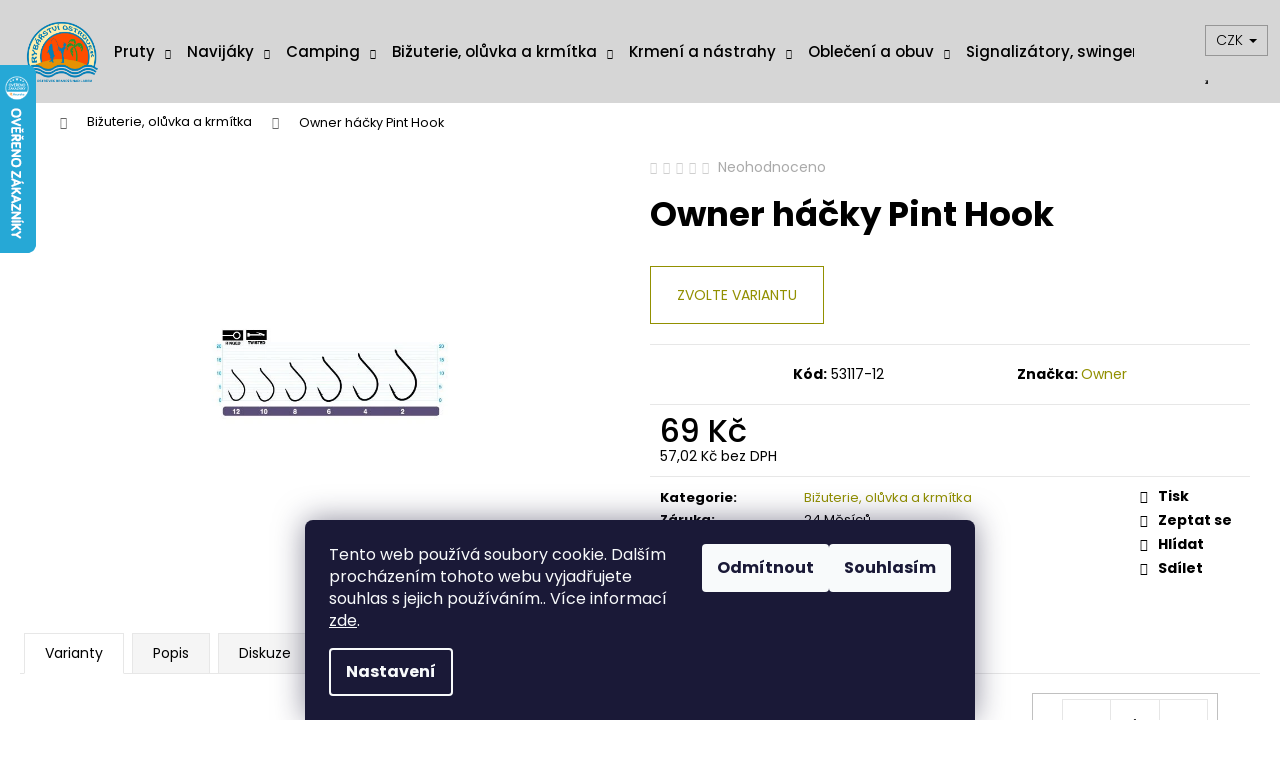

--- FILE ---
content_type: text/html; charset=utf-8
request_url: https://www.podberak.cz/owner-hacky-pint-hook/
body_size: 32713
content:
<!doctype html><html lang="cs" dir="ltr" class="header-background-light external-fonts-loaded"><head><meta charset="utf-8" /><meta name="viewport" content="width=device-width,initial-scale=1" /><title>Nejlepší rybářské produkty.</title><link rel="preconnect" href="https://cdn.myshoptet.com" /><link rel="dns-prefetch" href="https://cdn.myshoptet.com" /><link rel="preload" href="https://cdn.myshoptet.com/prj/dist/master/cms/libs/jquery/jquery-1.11.3.min.js" as="script" /><link href="https://cdn.myshoptet.com/prj/dist/master/cms/templates/frontend_templates/shared/css/font-face/poppins.css" rel="stylesheet"><link href="https://cdn.myshoptet.com/prj/dist/master/shop/dist/font-shoptet-12.css.d637f40c301981789c16.css" rel="stylesheet"><script>
dataLayer = [];
dataLayer.push({'shoptet' : {
    "pageId": 2068,
    "pageType": "productDetail",
    "currency": "CZK",
    "currencyInfo": {
        "decimalSeparator": ",",
        "exchangeRate": 1,
        "priceDecimalPlaces": 2,
        "symbol": "K\u010d",
        "symbolLeft": 0,
        "thousandSeparator": " "
    },
    "language": "cs",
    "projectId": 481731,
    "product": {
        "id": 30346,
        "guid": "36f132a8-7a21-11ec-ad29-ecf4bbd5fcf0",
        "hasVariants": true,
        "codes": [
            {
                "code": "53117-12",
                "quantity": "3",
                "stocks": [
                    {
                        "id": "ext",
                        "quantity": "3"
                    }
                ]
            },
            {
                "code": "53117-10",
                "quantity": "> 5",
                "stocks": [
                    {
                        "id": "ext",
                        "quantity": "> 5"
                    }
                ]
            },
            {
                "code": "53117-8",
                "quantity": "> 5",
                "stocks": [
                    {
                        "id": "ext",
                        "quantity": "> 5"
                    }
                ]
            },
            {
                "code": "53117-6",
                "quantity": "4",
                "stocks": [
                    {
                        "id": "ext",
                        "quantity": "4"
                    }
                ]
            },
            {
                "code": "53117-4",
                "quantity": "1",
                "stocks": [
                    {
                        "id": "ext",
                        "quantity": "1"
                    }
                ]
            },
            {
                "code": "53117-2",
                "quantity": "> 5",
                "stocks": [
                    {
                        "id": "ext",
                        "quantity": "> 5"
                    }
                ]
            }
        ],
        "name": "Owner h\u00e1\u010dky Pint Hook",
        "appendix": "",
        "weight": 0,
        "manufacturer": "Owner",
        "manufacturerGuid": "1EF53344FA436E289000DA0BA3DED3EE",
        "currentCategory": "Bi\u017euterie, ol\u016fvka a krm\u00edtka",
        "currentCategoryGuid": "d2db22c4-7a20-11ec-ab46-ecf4bbd5fcf0",
        "defaultCategory": "Bi\u017euterie, ol\u016fvka a krm\u00edtka",
        "defaultCategoryGuid": "d2db22c4-7a20-11ec-ab46-ecf4bbd5fcf0",
        "currency": "CZK",
        "priceWithVat": 69
    },
    "stocks": [
        {
            "id": "ext",
            "title": "Sklad",
            "isDeliveryPoint": 0,
            "visibleOnEshop": 1
        }
    ],
    "cartInfo": {
        "id": null,
        "freeShipping": false,
        "freeShippingFrom": 1490,
        "leftToFreeGift": {
            "formattedPrice": "0 K\u010d",
            "priceLeft": 0
        },
        "freeGift": false,
        "leftToFreeShipping": {
            "priceLeft": 1490,
            "dependOnRegion": 0,
            "formattedPrice": "1 490 K\u010d"
        },
        "discountCoupon": [],
        "getNoBillingShippingPrice": {
            "withoutVat": 0,
            "vat": 0,
            "withVat": 0
        },
        "cartItems": [],
        "taxMode": "ORDINARY"
    },
    "cart": [],
    "customer": {
        "priceRatio": 1,
        "priceListId": 1,
        "groupId": null,
        "registered": false,
        "mainAccount": false
    }
}});
dataLayer.push({'cookie_consent' : {
    "marketing": "denied",
    "analytics": "denied"
}});
document.addEventListener('DOMContentLoaded', function() {
    shoptet.consent.onAccept(function(agreements) {
        if (agreements.length == 0) {
            return;
        }
        dataLayer.push({
            'cookie_consent' : {
                'marketing' : (agreements.includes(shoptet.config.cookiesConsentOptPersonalisation)
                    ? 'granted' : 'denied'),
                'analytics': (agreements.includes(shoptet.config.cookiesConsentOptAnalytics)
                    ? 'granted' : 'denied')
            },
            'event': 'cookie_consent'
        });
    });
});
</script>
<meta property="og:type" content="website"><meta property="og:site_name" content="podberak.cz"><meta property="og:url" content="https://www.podberak.cz/owner-hacky-pint-hook/"><meta property="og:title" content="Nejlepší rybářské produkty."><meta name="author" content="podberak.cz"><meta name="web_author" content="Shoptet.cz"><meta name="dcterms.rightsHolder" content="www.podberak.cz"><meta name="robots" content="index,follow"><meta property="og:image" content="https://cdn.myshoptet.com/usr/www.podberak.cz/user/shop/big/30346_owner-hacky-pint-hook.jpg?6595cef2"><meta property="og:description" content="Vybírejte ze spousty kvalitních rybářských produktů jako jsou pruty, navijáky, bivaky a spoustu dalších. Stačí navštívit podberak.cz"><meta name="description" content="Vybírejte ze spousty kvalitních rybářských produktů jako jsou pruty, navijáky, bivaky a spoustu dalších. Stačí navštívit podberak.cz"><meta name="google-site-verification" content="344689926"><meta property="product:price:amount" content="69"><meta property="product:price:currency" content="CZK"><style>:root {--color-primary: #929000;--color-primary-h: 59;--color-primary-s: 100%;--color-primary-l: 29%;--color-primary-hover: #0580b8;--color-primary-hover-h: 199;--color-primary-hover-s: 95%;--color-primary-hover-l: 37%;--color-secondary: #BE9770;--color-secondary-h: 30;--color-secondary-s: 38%;--color-secondary-l: 59%;--color-secondary-hover: #B08253;--color-secondary-hover-h: 30;--color-secondary-hover-s: 37%;--color-secondary-hover-l: 51%;--color-tertiary: #E9E9E9;--color-tertiary-h: 0;--color-tertiary-s: 0%;--color-tertiary-l: 91%;--color-tertiary-hover: #E9E9E9;--color-tertiary-hover-h: 0;--color-tertiary-hover-s: 0%;--color-tertiary-hover-l: 91%;--color-header-background: #d6d6d6;--template-font: "Poppins";--template-headings-font: "Poppins";--header-background-url: url("[data-uri]");--cookies-notice-background: #1A1937;--cookies-notice-color: #F8FAFB;--cookies-notice-button-hover: #f5f5f5;--cookies-notice-link-hover: #27263f;--templates-update-management-preview-mode-content: "Náhled aktualizací šablony je aktivní pro váš prohlížeč."}</style>
    
    <link href="https://cdn.myshoptet.com/prj/dist/master/shop/dist/main-12.less.a712b24f4ee06168baf8.css" rel="stylesheet" />
                <link href="https://cdn.myshoptet.com/prj/dist/master/shop/dist/mobile-header-v1-12.less.b339935b08864b3ce9dc.css" rel="stylesheet" />
    
    <script>var shoptet = shoptet || {};</script>
    <script src="https://cdn.myshoptet.com/prj/dist/master/shop/dist/main-3g-header.js.27c4444ba5dd6be3416d.js"></script>
<!-- User include --><!-- service 654(301) html code header -->
<!-- Prefetch Pobo Page Builder CDN  -->
<link rel="dns-prefetch" href="https://image.pobo.cz">
<link href="https://cdnjs.cloudflare.com/ajax/libs/lightgallery/2.7.2/css/lightgallery.min.css" rel="stylesheet">
<link href="https://cdnjs.cloudflare.com/ajax/libs/lightgallery/2.7.2/css/lg-thumbnail.min.css" rel="stylesheet">


<!-- © Pobo Page Builder  -->
<script>
 	  window.addEventListener("DOMContentLoaded", function () {
		  var po = document.createElement("script");
		  po.type = "text/javascript";
		  po.async = true;
		  po.dataset.url = "https://www.pobo.cz";
			po.dataset.cdn = "https://image.pobo.space";
      po.dataset.tier = "standard";
      po.fetchpriority = "high";
      po.dataset.key = btoa(window.location.host);
		  po.id = "pobo-asset-url";
      po.platform = "shoptet";
      po.synergy = false;
		  po.src = "https://image.pobo.space/assets/editor.js?v=14";

		  var s = document.getElementsByTagName("script")[0];
		  s.parentNode.insertBefore(po, s);
	  });
</script>





<!-- project html code header -->
<style>
.navigation-in {color:#FFFFFF;font-size: 15px;}
.navigation-in>ul>li>a>b {font-weight: 500;}
.menu-helper {color:#FFFFFF;font-size: 15px;}
.menu-helper>span {color:#FFFFFF;font-size: 15px;}
.container.navigation-wrapper .site-name {flex-basis: 80px;}
.navigation-in>ul>li>a {padding: 32px 8px;}
.container {margin-left: 2%;margin-right: 0px;width:98%}
.navigation-buttons>a {width:50px;}
/*
.navigation-in>ul>li.ext>ul>li>div>a>b {color:#000000;font-size: 10px;}

.top-navigation-bar-menu>li>a {color:#000000;font-size: 10px;}

.top-navigation-bar-menu-helper>li>a {color:#000000;font-size: 10px;} 

.top-navigation-bar a, .top-navigation-bar .dropdown button {color:#000000!important;font-size: 10px;}

.subcategories.with-image li a {color:#000000;}*/

@media (max-width: 767px){
.navigation-in>ul>li>a>b {color:#000000;}
}

.recapitulation-wrapper .co-payment-method .row > div:last-child > .recapitulation-table{
	display: none;
}

</style>

<!-- /User include --><link rel="shortcut icon" href="/favicon.ico" type="image/x-icon" /><link rel="canonical" href="https://www.podberak.cz/owner-hacky-pint-hook/" />    <script>
        var _hwq = _hwq || [];
        _hwq.push(['setKey', 'FCACF7452A1471B3CC9A179DBC7552D7']);
        _hwq.push(['setTopPos', '0']);
        _hwq.push(['showWidget', '21']);
        (function() {
            var ho = document.createElement('script');
            ho.src = 'https://cz.im9.cz/direct/i/gjs.php?n=wdgt&sak=FCACF7452A1471B3CC9A179DBC7552D7';
            var s = document.getElementsByTagName('script')[0]; s.parentNode.insertBefore(ho, s);
        })();
    </script>
    <!-- Global site tag (gtag.js) - Google Analytics -->
    <script async src="https://www.googletagmanager.com/gtag/js?id=G-RG20F2WWPX"></script>
    <script>
        
        window.dataLayer = window.dataLayer || [];
        function gtag(){dataLayer.push(arguments);}
        

                    console.debug('default consent data');

            gtag('consent', 'default', {"ad_storage":"denied","analytics_storage":"denied","ad_user_data":"denied","ad_personalization":"denied","wait_for_update":500});
            dataLayer.push({
                'event': 'default_consent'
            });
        
        gtag('js', new Date());

                gtag('config', 'UA-189995311-1', { 'groups': "UA" });
        
                gtag('config', 'G-RG20F2WWPX', {"groups":"GA4","send_page_view":false,"content_group":"productDetail","currency":"CZK","page_language":"cs"});
        
                gtag('config', 'AW-417455424');
        
        
        
        
        
                    gtag('event', 'page_view', {"send_to":"GA4","page_language":"cs","content_group":"productDetail","currency":"CZK"});
        
                gtag('set', 'currency', 'CZK');

        gtag('event', 'view_item', {
            "send_to": "UA",
            "items": [
                {
                    "id": "53117-12",
                    "name": "Owner h\u00e1\u010dky Pint Hook",
                    "category": "Bi\u017euterie, ol\u016fvka a krm\u00edtka",
                                        "brand": "Owner",
                                                            "variant": "Velikost: 12",
                                        "price": 57.02
                }
            ]
        });
        
        
        
        
        
                    gtag('event', 'view_item', {"send_to":"GA4","page_language":"cs","content_group":"productDetail","value":57.020000000000003,"currency":"CZK","items":[{"item_id":"53117-12","item_name":"Owner h\u00e1\u010dky Pint Hook","item_brand":"Owner","item_category":"Bi\u017euterie, ol\u016fvka a krm\u00edtka","item_variant":"53117-12~Velikost: 12","price":57.020000000000003,"quantity":1,"index":0}]});
        
        
        
        
        
        
        
        document.addEventListener('DOMContentLoaded', function() {
            if (typeof shoptet.tracking !== 'undefined') {
                for (var id in shoptet.tracking.bannersList) {
                    gtag('event', 'view_promotion', {
                        "send_to": "UA",
                        "promotions": [
                            {
                                "id": shoptet.tracking.bannersList[id].id,
                                "name": shoptet.tracking.bannersList[id].name,
                                "position": shoptet.tracking.bannersList[id].position
                            }
                        ]
                    });
                }
            }

            shoptet.consent.onAccept(function(agreements) {
                if (agreements.length !== 0) {
                    console.debug('gtag consent accept');
                    var gtagConsentPayload =  {
                        'ad_storage': agreements.includes(shoptet.config.cookiesConsentOptPersonalisation)
                            ? 'granted' : 'denied',
                        'analytics_storage': agreements.includes(shoptet.config.cookiesConsentOptAnalytics)
                            ? 'granted' : 'denied',
                                                                                                'ad_user_data': agreements.includes(shoptet.config.cookiesConsentOptPersonalisation)
                            ? 'granted' : 'denied',
                        'ad_personalization': agreements.includes(shoptet.config.cookiesConsentOptPersonalisation)
                            ? 'granted' : 'denied',
                        };
                    console.debug('update consent data', gtagConsentPayload);
                    gtag('consent', 'update', gtagConsentPayload);
                    dataLayer.push(
                        { 'event': 'update_consent' }
                    );
                }
            });
        });
    </script>
<script>
    (function(t, r, a, c, k, i, n, g) { t['ROIDataObject'] = k;
    t[k]=t[k]||function(){ (t[k].q=t[k].q||[]).push(arguments) },t[k].c=i;n=r.createElement(a),
    g=r.getElementsByTagName(a)[0];n.async=1;n.src=c;g.parentNode.insertBefore(n,g)
    })(window, document, 'script', '//www.heureka.cz/ocm/sdk.js?source=shoptet&version=2&page=product_detail', 'heureka', 'cz');

    heureka('set_user_consent', 0);
</script>
</head><body class="desktop id-2068 in-bizuterie--oluvka-a-krmitka template-12 type-product type-detail one-column-body columns-mobile-2 columns-4 ums_forms_redesign--off ums_a11y_category_page--on ums_discussion_rating_forms--off ums_flags_display_unification--on ums_a11y_login--on mobile-header-version-1"><noscript>
    <style>
        #header {
            padding-top: 0;
            position: relative !important;
            top: 0;
        }
        .header-navigation {
            position: relative !important;
        }
        .overall-wrapper {
            margin: 0 !important;
        }
        body:not(.ready) {
            visibility: visible !important;
        }
    </style>
    <div class="no-javascript">
        <div class="no-javascript__title">Musíte změnit nastavení vašeho prohlížeče</div>
        <div class="no-javascript__text">Podívejte se na: <a href="https://www.google.com/support/bin/answer.py?answer=23852">Jak povolit JavaScript ve vašem prohlížeči</a>.</div>
        <div class="no-javascript__text">Pokud používáte software na blokování reklam, může být nutné povolit JavaScript z této stránky.</div>
        <div class="no-javascript__text">Děkujeme.</div>
    </div>
</noscript>

        <div id="fb-root"></div>
        <script>
            window.fbAsyncInit = function() {
                FB.init({
                    autoLogAppEvents : true,
                    xfbml            : true,
                    version          : 'v24.0'
                });
            };
        </script>
        <script async defer crossorigin="anonymous" src="https://connect.facebook.net/cs_CZ/sdk.js#xfbml=1&version=v24.0"></script>    <div class="siteCookies siteCookies--bottom siteCookies--dark js-siteCookies" role="dialog" data-testid="cookiesPopup" data-nosnippet>
        <div class="siteCookies__form">
            <div class="siteCookies__content">
                <div class="siteCookies__text">
                    Tento web používá soubory cookie. Dalším procházením tohoto webu vyjadřujete souhlas s jejich používáním.. Více informací <a href="https://481731.myshoptet.com/podminky-ochrany-osobnich-udaju/" target="_blank" rel="noopener noreferrer">zde</a>.
                </div>
                <p class="siteCookies__links">
                    <button class="siteCookies__link js-cookies-settings" aria-label="Nastavení cookies" data-testid="cookiesSettings">Nastavení</button>
                </p>
            </div>
            <div class="siteCookies__buttonWrap">
                                    <button class="siteCookies__button js-cookiesConsentSubmit" value="reject" aria-label="Odmítnout cookies" data-testid="buttonCookiesReject">Odmítnout</button>
                                <button class="siteCookies__button js-cookiesConsentSubmit" value="all" aria-label="Přijmout cookies" data-testid="buttonCookiesAccept">Souhlasím</button>
            </div>
        </div>
        <script>
            document.addEventListener("DOMContentLoaded", () => {
                const siteCookies = document.querySelector('.js-siteCookies');
                document.addEventListener("scroll", shoptet.common.throttle(() => {
                    const st = document.documentElement.scrollTop;
                    if (st > 1) {
                        siteCookies.classList.add('siteCookies--scrolled');
                    } else {
                        siteCookies.classList.remove('siteCookies--scrolled');
                    }
                }, 100));
            });
        </script>
    </div>
<a href="#content" class="skip-link sr-only">Přejít na obsah</a><div class="overall-wrapper">
    <div class="user-action">
                        <dialog id="login" class="dialog dialog--modal dialog--fullscreen js-dialog--modal" aria-labelledby="loginHeading">
        <div class="dialog__close dialog__close--arrow">
                        <button type="button" class="btn toggle-window-arr" data-dialog-close data-testid="backToShop">Zpět <span>do obchodu</span></button>
            </div>
        <div class="dialog__wrapper">
            <div class="dialog__content dialog__content--form">
                <div class="dialog__header">
                    <h2 id="loginHeading" class="dialog__heading dialog__heading--login">Přihlášení k vašemu účtu</h2>
                </div>
                <div id="customerLogin" class="dialog__body">
                    <form action="/action/Customer/Login/" method="post" id="formLoginIncluded" class="csrf-enabled formLogin" data-testid="formLogin"><input type="hidden" name="referer" value="" /><div class="form-group"><div class="input-wrapper email js-validated-element-wrapper no-label"><input type="email" name="email" class="form-control" autofocus placeholder="E-mailová adresa (např. jan@novak.cz)" data-testid="inputEmail" autocomplete="email" required /></div></div><div class="form-group"><div class="input-wrapper password js-validated-element-wrapper no-label"><input type="password" name="password" class="form-control" placeholder="Heslo" data-testid="inputPassword" autocomplete="current-password" required /><span class="no-display">Nemůžete vyplnit toto pole</span><input type="text" name="surname" value="" class="no-display" /></div></div><div class="form-group"><div class="login-wrapper"><button type="submit" class="btn btn-secondary btn-text btn-login" data-testid="buttonSubmit">Přihlásit se</button><div class="password-helper"><a href="/registrace/" data-testid="signup" rel="nofollow">Nová registrace</a><a href="/klient/zapomenute-heslo/" rel="nofollow">Zapomenuté heslo</a></div></div></div><div class="social-login-buttons"><div class="social-login-buttons-divider"><span>nebo</span></div><div class="form-group"><a href="/action/Social/login/?provider=Seznam" class="login-btn seznam" rel="nofollow"><span class="login-seznam-icon"></span><strong>Přihlásit se přes Seznam</strong></a></div></div></form>
                </div>
            </div>
        </div>
    </dialog>
            </div>
<header id="header"><div class="container navigation-wrapper"><div class="site-name"><a href="/" data-testid="linkWebsiteLogo"><img src="https://cdn.myshoptet.com/usr/www.podberak.cz/user/logos/rybarstvi_ostruvek_logo_bez_pozadi_(1).png" alt="podberak.cz" fetchpriority="low" /></a></div><nav id="navigation" aria-label="Hlavní menu" data-collapsible="true"><div class="navigation-in menu"><ul class="menu-level-1" role="menubar" data-testid="headerMenuItems"><li class="menu-item-1792 ext" role="none"><a href="/kategorie/pruty/" data-testid="headerMenuItem" role="menuitem" aria-haspopup="true" aria-expanded="false"><b>Pruty</b><span class="submenu-arrow"></span></a><ul class="menu-level-2" aria-label="Pruty" tabindex="-1" role="menu"><li class="menu-item-1795" role="none"><a href="/kategorie/sumcove-pruty/" data-image="https://cdn.myshoptet.com/usr/www.podberak.cz/user/categories/thumb/sumcovy___prut-1.png" data-testid="headerMenuItem" role="menuitem"><span>Sumcové pruty</span></a>
                        </li><li class="menu-item-1807" role="none"><a href="/kategorie/plavackove-pruty-teleskopicke/" data-image="https://cdn.myshoptet.com/usr/www.podberak.cz/user/categories/thumb/260232_sensas-prut-bolo-mare-5m-20g-5-dil.jpg" data-testid="headerMenuItem" role="menuitem"><span>Plavačkové pruty teleskopické</span></a>
                        </li><li class="menu-item-1801" role="none"><a href="/kategorie/feederove-a-pickerove-pruty/" data-image="https://cdn.myshoptet.com/usr/www.podberak.cz/user/categories/thumb/feederove___pruty-1.png" data-testid="headerMenuItem" role="menuitem"><span>Feederové a pickerové pruty</span></a>
                        </li><li class="menu-item-1810" role="none"><a href="/kategorie/kaprove-pruty/" data-image="https://cdn.myshoptet.com/usr/www.podberak.cz/user/categories/thumb/kaprovy___prut.png" data-testid="headerMenuItem" role="menuitem"><span>Kaprové pruty</span></a>
                        </li><li class="menu-item-1816" role="none"><a href="/kategorie/univerzalni-rybarske-pruty/" data-image="https://cdn.myshoptet.com/usr/www.podberak.cz/user/categories/thumb/26221_konger-prut-arcus-tele-travel-3-90m-do-80g.jpeg" data-testid="headerMenuItem" role="menuitem"><span>Univerzální rybářské pruty</span></a>
                        </li><li class="menu-item-1822" role="none"><a href="/kategorie/surfove-pruty/" data-image="https://cdn.myshoptet.com/usr/www.podberak.cz/user/categories/thumb/40348_dam-prut-steelpower-blue-surf-4-50m-100-250g.jpeg" data-testid="headerMenuItem" role="menuitem"><span>Surfové pruty</span></a>
                        </li><li class="menu-item-1837" role="none"><a href="/kategorie/morske-pruty/" data-image="https://cdn.myshoptet.com/usr/www.podberak.cz/user/categories/thumb/51769.jpeg" data-testid="headerMenuItem" role="menuitem"><span>Mořské pruty</span></a>
                        </li><li class="menu-item-1840" role="none"><a href="/kategorie/cestovni-rybarske-pruty/" data-image="https://cdn.myshoptet.com/usr/www.podberak.cz/user/categories/thumb/42736.jpeg" data-testid="headerMenuItem" role="menuitem"><span>Cestovní rybářské pruty</span></a>
                        </li><li class="menu-item-1843" role="none"><a href="/kategorie/privlacove-pruty-delene/" data-image="https://cdn.myshoptet.com/usr/www.podberak.cz/user/categories/thumb/pr__i__vlac__ove___pruty_de__lene__.png" data-testid="headerMenuItem" role="menuitem"><span>Přívlačové pruty dělené</span></a>
                        </li><li class="menu-item-1852" role="none"><a href="/kategorie/pruty-na-vyves--stikove/" data-image="https://cdn.myshoptet.com/usr/www.podberak.cz/user/categories/thumb/44365_zebco-prut-trophy-tele-pike-6-50m-150g.jpeg" data-testid="headerMenuItem" role="menuitem"><span>pruty na vývěs, štikové</span></a>
                        </li><li class="menu-item-2200" role="none"><a href="/kategorie/pruty-na-dirky/" data-image="https://cdn.myshoptet.com/usr/www.podberak.cz/user/categories/thumb/27358_jaxon-prut-ice-rod-53cm-stredne-mekky.jpeg" data-testid="headerMenuItem" role="menuitem"><span>Pruty na dírky</span></a>
                        </li><li class="menu-item-2209" role="none"><a href="/kategorie/privlacove-pruty-teleskopicke/" data-image="https://cdn.myshoptet.com/usr/www.podberak.cz/user/categories/thumb/novy___projekt.png" data-testid="headerMenuItem" role="menuitem"><span>Přívlačové pruty teleskopické</span></a>
                        </li><li class="menu-item-2449" role="none"><a href="/kategorie/nahradni-dily-a-doplnky-k-rybarskym-prutum/" data-image="https://cdn.myshoptet.com/usr/www.podberak.cz/user/categories/thumb/38374-1_fox-ochrana-prutu-xl-rod-tip-protector.jpeg" data-testid="headerMenuItem" role="menuitem"><span>Náhradní díly a doplňky k rybářským prutům</span></a>
                        </li><li class="menu-item-2539" role="none"><a href="/kategorie/baitcastove-pruty/" data-image="https://cdn.myshoptet.com/usr/www.podberak.cz/user/categories/thumb/baitcast.png" data-testid="headerMenuItem" role="menuitem"><span>Baitcastové pruty</span></a>
                        </li></ul></li>
<li class="menu-item-1789 ext" role="none"><a href="/kategorie/navijaky/" data-testid="headerMenuItem" role="menuitem" aria-haspopup="true" aria-expanded="false"><b>Navijáky</b><span class="submenu-arrow"></span></a><ul class="menu-level-2" aria-label="Navijáky" tabindex="-1" role="menu"><li class="menu-item-1798" role="none"><a href="/kategorie/sumcove-a-morske-navijaky/" data-image="https://cdn.myshoptet.com/usr/www.podberak.cz/user/categories/thumb/41599_tica-navijak-cybernetic-ggat-10000.jpg" data-testid="headerMenuItem" role="menuitem"><span>Sumcové a mořské navijáky</span></a>
                        </li><li class="menu-item-2029" role="none"><a href="/kategorie/privlacove--a-feederove-navijaky-s-predni-brzdou/" data-image="https://cdn.myshoptet.com/usr/www.podberak.cz/user/categories/thumb/sgp004.png" data-testid="headerMenuItem" role="menuitem"><span>Přívlačové  a feederové navijáky s přední brzdou</span></a>
                        </li><li class="menu-item-2038" role="none"><a href="/kategorie/kaprove-navijaky-s-predni-brzdou/" data-image="https://cdn.myshoptet.com/usr/www.podberak.cz/user/categories/thumb/48145.jpeg" data-testid="headerMenuItem" role="menuitem"><span>Kaprové navijáky s přední brzdou</span></a>
                        </li><li class="menu-item-2221" role="none"><a href="/kategorie/kaprove-navijaky-s-volnobeznou-brzdou--baitrunnery/" data-image="https://cdn.myshoptet.com/usr/www.podberak.cz/user/categories/thumb/46396-1_penn-navijak-fierce-iii-8000-live-liner.jpg" data-testid="headerMenuItem" role="menuitem"><span>Kaprové navijáky s volnoběžnou brzdou, baitrunnery</span></a>
                        </li><li class="menu-item-2284" role="none"><a href="/kategorie/navijaky-se-zadni-brzdou/" data-image="https://cdn.myshoptet.com/usr/www.podberak.cz/user/categories/thumb/42211_dam-navijak-quick-1-3000-rd.jpg" data-testid="headerMenuItem" role="menuitem"><span>Navijáky se zadní brzdou</span></a>
                        </li><li class="menu-item-2380" role="none"><a href="/kategorie/multiplikatory/" data-image="https://cdn.myshoptet.com/usr/www.podberak.cz/user/categories/thumb/33079_cormoran-navijak-seacor-deep-power-410l.jpg" data-testid="headerMenuItem" role="menuitem"><span>Multiplikátory</span></a>
                        </li><li class="menu-item-2383" role="none"><a href="/kategorie/nahradni-civky-k-navijakum/" data-image="https://cdn.myshoptet.com/usr/www.podberak.cz/user/categories/thumb/30433_spro-nahradni-kovova-civka-passion-605-micro.jpeg" data-testid="headerMenuItem" role="menuitem"><span>Náhradní cívky k navijákům</span></a>
                        </li><li class="menu-item-2506" role="none"><a href="/kategorie/prislusenstvi/" data-image="https://cdn.myshoptet.com/usr/www.podberak.cz/user/categories/thumb/47371_cormoran-vazelina-na-navijaky-15g.jpeg" data-testid="headerMenuItem" role="menuitem"><span>Příslušenství</span></a>
                        </li><li class="menu-item-2521" role="none"><a href="/kategorie/navijaky-na-dirkove-chytani/" data-image="https://cdn.myshoptet.com/usr/www.podberak.cz/user/categories/thumb/37996_konger-navijak-iceman-310-fd.jpeg" data-testid="headerMenuItem" role="menuitem"><span>Navijáky na dírkové chytání</span></a>
                        </li></ul></li>
<li class="menu-item-1954 ext" role="none"><a href="/kategorie/camping/" data-testid="headerMenuItem" role="menuitem" aria-haspopup="true" aria-expanded="false"><b>Camping</b><span class="submenu-arrow"></span></a><ul class="menu-level-2" aria-label="Camping" tabindex="-1" role="menu"><li class="menu-item-1957" role="none"><a href="/kategorie/rybarska-kresla-a-zidlicky/" data-image="https://cdn.myshoptet.com/usr/www.podberak.cz/user/categories/thumb/ryb____sk___k__eslo.jpg" data-testid="headerMenuItem" role="menuitem"><span>Rybářská křesla a židličky</span></a>
                        </li><li class="menu-item-1963" role="none"><a href="/kategorie/rybarska-lehatka/" data-image="https://cdn.myshoptet.com/usr/www.podberak.cz/user/categories/thumb/ryb____sk___leh__tko.jpg" data-testid="headerMenuItem" role="menuitem"><span>Rybářská lehátka</span></a>
                        </li><li class="menu-item-2053" role="none"><a href="/kategorie/rybarske-spaci-pytle/" data-image="https://cdn.myshoptet.com/usr/www.podberak.cz/user/categories/thumb/ryb____sk___spac__k.jpg" data-testid="headerMenuItem" role="menuitem"><span>Rybářské spací pytle</span></a>
                        </li><li class="menu-item-2065" role="none"><a href="/kategorie/voziky-na-rybarske-potreby/" data-image="https://cdn.myshoptet.com/usr/www.podberak.cz/user/categories/thumb/ryb____sk___voz__k.jpg" data-testid="headerMenuItem" role="menuitem"><span>Vozíky na rybářské potřeby</span></a>
                        </li><li class="menu-item-2080" role="none"><a href="/kategorie/rybarske-destniky/" data-image="https://cdn.myshoptet.com/usr/www.podberak.cz/user/categories/thumb/ryb____sk___de__tn__k.jpg" data-testid="headerMenuItem" role="menuitem"><span>Rybářské deštníky</span></a>
                        </li><li class="menu-item-2131" role="none"><a href="/kategorie/bivaky--brolly-a-pristresky/" data-image="https://cdn.myshoptet.com/usr/www.podberak.cz/user/categories/thumb/bivak.jpg" data-testid="headerMenuItem" role="menuitem"><span>Bivaky, brolly a přístřešky</span></a>
                        </li><li class="menu-item-2182" role="none"><a href="/kategorie/prislusenstvi-k-bivakum/" data-image="https://cdn.myshoptet.com/usr/www.podberak.cz/user/categories/thumb/kol__ky_k_bivaku.jpg" data-testid="headerMenuItem" role="menuitem"><span>Příslušenství k bivakům</span></a>
                        </li><li class="menu-item-2236" role="none"><a href="/kategorie/ostatni-prislusenstvi-a-doplnky/" data-image="https://cdn.myshoptet.com/usr/www.podberak.cz/user/categories/thumb/29422_jsa--drzak-na-rybarsky-destnik-zavrtavaci_(1).png" data-testid="headerMenuItem" role="menuitem"><span>Ostatní příslušenství a doplňky</span></a>
                        </li><li class="menu-item-2239" role="none"><a href="/kategorie/campingove-stoly/" data-image="https://cdn.myshoptet.com/usr/www.podberak.cz/user/categories/thumb/42349_pelzer-stolek-hard-bivvy-table.jpg" data-testid="headerMenuItem" role="menuitem"><span>Campingové stoly</span></a>
                        </li><li class="menu-item-2314" role="none"><a href="/kategorie/plynove-varice-a-kartuse/" data-image="https://cdn.myshoptet.com/usr/www.podberak.cz/user/categories/thumb/fox_va__i__.jpg" data-testid="headerMenuItem" role="menuitem"><span>Plynové vařiče a kartuše</span></a>
                        </li><li class="menu-item-2317" role="none"><a href="/kategorie/topeni-do-bivaku/" data-image="https://cdn.myshoptet.com/usr/www.podberak.cz/user/categories/thumb/topen___do_bivaku.jpg" data-testid="headerMenuItem" role="menuitem"><span>Topení do bivaku</span></a>
                        </li><li class="menu-item-2455" role="none"><a href="/kategorie/campingove-nadobi/" data-image="https://cdn.myshoptet.com/usr/www.podberak.cz/user/categories/thumb/sada_n__dob__.jpg" data-testid="headerMenuItem" role="menuitem"><span>Campingové nádobí</span></a>
                        </li><li class="menu-item-2947" role="none"><a href="/kategorie/absorpcni-lednicky/" data-testid="headerMenuItem" role="menuitem"><span>Absorpční ledničky</span></a>
                        </li></ul></li>
<li class="menu-item-2068 ext" role="none"><a href="/kategorie/bizuterie--oluvka-a-krmitka/" class="active" data-testid="headerMenuItem" role="menuitem" aria-haspopup="true" aria-expanded="false"><b>Bižuterie, olůvka a krmítka</b><span class="submenu-arrow"></span></a><ul class="menu-level-2" aria-label="Bižuterie, olůvka a krmítka" tabindex="-1" role="menu"><li class="menu-item-2071" role="none"><a href="/kategorie/jednohacky--dvojhacky-a-trojhacky/" data-image="https://cdn.myshoptet.com/usr/www.podberak.cz/user/categories/thumb/45703_prologic-hacky-hoox-xc7.jpg" data-testid="headerMenuItem" role="menuitem"><span>Jednoháčky, dvojháčky a trojháčky</span></a>
                        </li><li class="menu-item-2134" role="none"><a href="/kategorie/hadicky-a-protahovaci-struny/" data-image="https://cdn.myshoptet.com/usr/www.podberak.cz/user/categories/thumb/hadi__ka.jpg" data-testid="headerMenuItem" role="menuitem"><span>Hadičky a protahovací struny</span></a>
                        </li><li class="menu-item-2137" role="none"><a href="/kategorie/bizuterie-ke-koncovym-navazcum/" data-image="https://cdn.myshoptet.com/usr/www.podberak.cz/user/categories/thumb/rychlov__m__nn___obratl__k.jpg" data-testid="headerMenuItem" role="menuitem"><span>Bižuterie ke koncovým návazcům</span></a>
                        </li><li class="menu-item-2143" role="none"><a href="/kategorie/pva-material/" data-image="https://cdn.myshoptet.com/usr/www.podberak.cz/user/categories/thumb/pva.jpg" data-testid="headerMenuItem" role="menuitem"><span>Pva materiál</span></a>
                        </li><li class="menu-item-2149" role="none"><a href="/kategorie/feederove-a-kaprove-navazce/" data-image="https://cdn.myshoptet.com/usr/www.podberak.cz/user/categories/thumb/kaprov___n__vazec.png" data-testid="headerMenuItem" role="menuitem"><span>Feederové a kaprové návazce</span></a>
                        </li><li class="menu-item-2167" role="none"><a href="/kategorie/zarazky-a-stoppery/" data-image="https://cdn.myshoptet.com/usr/www.podberak.cz/user/categories/thumb/zar____ky.png" data-testid="headerMenuItem" role="menuitem"><span>Zarážky a stoppery</span></a>
                        </li><li class="menu-item-2296" role="none"><a href="/kategorie/jehly--vrtaky/" data-image="https://cdn.myshoptet.com/usr/www.podberak.cz/user/categories/thumb/jehla_na_boilies_(1).png" data-testid="headerMenuItem" role="menuitem"><span>Jehly, vrtáky</span></a>
                        </li><li class="menu-item-2305" role="none"><a href="/kategorie/oluvka--krmitka/" data-image="https://cdn.myshoptet.com/usr/www.podberak.cz/user/categories/thumb/olova-1.png" data-testid="headerMenuItem" role="menuitem"><span>Olůvka, krmítka</span></a>
                        </li><li class="menu-item-2323" role="none"><a href="/kategorie/obratliky--karabiny--krouzky/" data-image="https://cdn.myshoptet.com/usr/www.podberak.cz/user/categories/thumb/nov___projekt.png" data-testid="headerMenuItem" role="menuitem"><span>Obratlíky, karabiny, kroužky</span></a>
                        </li><li class="menu-item-2341" role="none"><a href="/kategorie/sumcove-systemy/" data-image="https://cdn.myshoptet.com/usr/www.podberak.cz/user/categories/thumb/sumcov___syst__m.png" data-testid="headerMenuItem" role="menuitem"><span>Sumcové systémy</span></a>
                        </li></ul></li>
<li class="menu-item-1867 ext" role="none"><a href="/kategorie/krmeni--zive-a-umele-nastrahy/" data-testid="headerMenuItem" role="menuitem" aria-haspopup="true" aria-expanded="false"><b>Krmení a nástrahy</b><span class="submenu-arrow"></span></a><ul class="menu-level-2" aria-label="Krmení a nástrahy" tabindex="-1" role="menu"><li class="menu-item-1870" role="none"><a href="/kategorie/boiles/" data-image="https://cdn.myshoptet.com/usr/www.podberak.cz/user/categories/thumb/boilies.png" data-testid="headerMenuItem" role="menuitem"><span>Boiles</span></a>
                        </li><li class="menu-item-1876" role="none"><a href="/kategorie/krmitkove-smesi-a-mixy/" data-image="https://cdn.myshoptet.com/usr/www.podberak.cz/user/categories/thumb/krm__tkov___sm__s.png" data-testid="headerMenuItem" role="menuitem"><span>Krmítkové směsi a mixy</span></a>
                        </li><li class="menu-item-1879" role="none"><a href="/kategorie/kukurice-a-partikl/" data-image="https://cdn.myshoptet.com/usr/www.podberak.cz/user/categories/thumb/kuku__ice.png" data-testid="headerMenuItem" role="menuitem"><span>Kukuřice, partikl, tygří ořech</span></a>
                        </li><li class="menu-item-1882" role="none"><a href="/kategorie/foukane-nastrahy/" data-image="https://cdn.myshoptet.com/usr/www.podberak.cz/user/categories/thumb/foukana_kuku__ice.png" data-testid="headerMenuItem" role="menuitem"><span>Foukané nástrahy</span></a>
                        </li><li class="menu-item-1885" role="none"><a href="/kategorie/dipy--boostery--spreje/" data-image="https://cdn.myshoptet.com/usr/www.podberak.cz/user/categories/thumb/dipy_booster.png" data-testid="headerMenuItem" role="menuitem"><span>Dipy, boostery, spreje</span></a>
                        </li><li class="menu-item-1888" role="none"><a href="/kategorie/komponenty-pro-vyrobu-boilies/" data-image="https://cdn.myshoptet.com/usr/www.podberak.cz/user/categories/thumb/v__roba_boilies.png" data-testid="headerMenuItem" role="menuitem"><span>Komponenty pro výrobu boilies</span></a>
                        </li><li class="menu-item-1894" role="none"><a href="/kategorie/pelety/" data-image="https://cdn.myshoptet.com/usr/www.podberak.cz/user/categories/thumb/pelety.png" data-testid="headerMenuItem" role="menuitem"><span>Pelety</span></a>
                        </li><li class="menu-item-1921" role="none"><a href="/kategorie/obalovaci-a-pstruhova-testa/" data-image="https://cdn.myshoptet.com/usr/www.podberak.cz/user/categories/thumb/pstruhov___t__sto.png" data-testid="headerMenuItem" role="menuitem"><span>Obalovací a pstruhová těsta</span></a>
                        </li><li class="menu-item-1930" role="none"><a href="/kategorie/dumbles/" data-image="https://cdn.myshoptet.com/usr/www.podberak.cz/user/categories/thumb/doumbles.png" data-testid="headerMenuItem" role="menuitem"><span>Dumbles</span></a>
                        </li><li class="menu-item-2233" role="none"><a href="/kategorie/moucky-do-boilies-a-krmeni/" data-image="https://cdn.myshoptet.com/usr/www.podberak.cz/user/categories/thumb/mou__ky.png" data-testid="headerMenuItem" role="menuitem"><span>Moučky do boilies a krmení</span></a>
                        </li><li class="menu-item-2482" role="none"><a href="/kategorie/imitace-nastrah/" data-image="https://cdn.myshoptet.com/usr/www.podberak.cz/user/categories/thumb/um__l___boilies.png" data-testid="headerMenuItem" role="menuitem"><span>Imitace nástrah</span></a>
                        </li><li class="menu-item-2485" role="none"><a href="/kategorie/extrudy-a-mekcene-nastrahy/" data-image="https://cdn.myshoptet.com/usr/www.podberak.cz/user/categories/thumb/45943_lk-baits-cuc--uzena-jatra-40g_(2).png" data-testid="headerMenuItem" role="menuitem"><span>Extrudy a měkčené nástrahy</span></a>
                        </li><li class="menu-item-2530" role="none"><a href="/kategorie/krmeni-pro-jezirkove-ryby/" data-image="https://cdn.myshoptet.com/usr/www.podberak.cz/user/categories/thumb/tatrapet-koi-standard.png" data-testid="headerMenuItem" role="menuitem"><span>Krmení pro jezírkové ryby</span></a>
                        </li></ul></li>
<li class="menu-item-1945 ext" role="none"><a href="/kategorie/obleceni-a-obuv/" data-testid="headerMenuItem" role="menuitem" aria-haspopup="true" aria-expanded="false"><b>Oblečení a obuv</b><span class="submenu-arrow"></span></a><ul class="menu-level-2" aria-label="Oblečení a obuv" tabindex="-1" role="menu"><li class="menu-item-1948" role="none"><a href="/kategorie/kalhoty--teplaky-a-kratasy/" data-image="https://cdn.myshoptet.com/usr/www.podberak.cz/user/categories/thumb/fox_kalhoty.png" data-testid="headerMenuItem" role="menuitem"><span>Kalhoty, tepláky a kraťasy</span></a>
                        </li><li class="menu-item-1960" role="none"><a href="/kategorie/rukavice/" data-image="https://cdn.myshoptet.com/usr/www.podberak.cz/user/categories/thumb/neoprenov___rukavice.png" data-testid="headerMenuItem" role="menuitem"><span>Rukavice</span></a>
                        </li><li class="menu-item-1975" role="none"><a href="/kategorie/tricka/" data-image="https://cdn.myshoptet.com/usr/www.podberak.cz/user/categories/thumb/tri__ko_fox.png" data-testid="headerMenuItem" role="menuitem"><span>Trička</span></a>
                        </li><li class="menu-item-1981" role="none"><a href="/kategorie/mikiny-a-svetry/" data-image="https://cdn.myshoptet.com/usr/www.podberak.cz/user/categories/thumb/47083_fox-mikina-collection-sherpa-hoody-green-silver.png" data-testid="headerMenuItem" role="menuitem"><span>Mikiny a svetry</span></a>
                        </li><li class="menu-item-2017" role="none"><a href="/kategorie/vesty/" data-image="https://cdn.myshoptet.com/usr/www.podberak.cz/user/categories/thumb/vesta.png" data-testid="headerMenuItem" role="menuitem"><span>Vesty</span></a>
                        </li><li class="menu-item-2020" role="none"><a href="/kategorie/bundy-a-plastenky/" data-image="https://cdn.myshoptet.com/usr/www.podberak.cz/user/categories/thumb/49768_brandit-bunda-windbreaker-frontzip-olive.png" data-testid="headerMenuItem" role="menuitem"><span>Bundy a pláštěnky</span></a>
                        </li><li class="menu-item-2023" role="none"><a href="/kategorie/prsacky-a-brodaky/" data-image="https://cdn.myshoptet.com/usr/www.podberak.cz/user/categories/thumb/49633_fox-brodaky-lightweight-green-waders_(1).png" data-testid="headerMenuItem" role="menuitem"><span>Prsačky a broďáky</span></a>
                        </li><li class="menu-item-2026" role="none"><a href="/kategorie/boty-a-holinky/" data-image="https://cdn.myshoptet.com/usr/www.podberak.cz/user/categories/thumb/34312_fox-chunk-boty-explorer-high-boots.png" data-testid="headerMenuItem" role="menuitem"><span>Boty a Holínky</span></a>
                        </li><li class="menu-item-2248" role="none"><a href="/kategorie/funkcni-pradlo/" data-image="https://cdn.myshoptet.com/usr/www.podberak.cz/user/categories/thumb/44392_dam-termo-pradlo-technical-underwear.png" data-testid="headerMenuItem" role="menuitem"><span>Funkční prádlo</span></a>
                        </li><li class="menu-item-2251" role="none"><a href="/kategorie/cepice--ksiltovky-a-klobouky/" data-image="https://cdn.myshoptet.com/usr/www.podberak.cz/user/categories/thumb/46042_fox-ksiltovka-green-silver-trucker-cap.png" data-testid="headerMenuItem" role="menuitem"><span>Čepice, kšiltovky a klobouky</span></a>
                        </li><li class="menu-item-2254" role="none"><a href="/kategorie/satky-saly-a-nakrcniky/" data-image="https://cdn.myshoptet.com/usr/www.podberak.cz/user/categories/thumb/51631_savage-gear-kukla-skull-balaclava.png" data-testid="headerMenuItem" role="menuitem"><span>Šátky,šály a nákrčníky</span></a>
                        </li><li class="menu-item-2302" role="none"><a href="/kategorie/komplety/" data-image="https://cdn.myshoptet.com/usr/www.podberak.cz/user/categories/thumb/38824_imax-plovouci-oblek-coastfloat-floatation-suit-2-piece_(1).png" data-testid="headerMenuItem" role="menuitem"><span>Komplety</span></a>
                        </li><li class="menu-item-2473" role="none"><a href="/kategorie/slunecni-bryle/" data-image="https://cdn.myshoptet.com/usr/www.podberak.cz/user/categories/thumb/49093_savage-gear-slunecni-bryle-polirized-sunglasses-brown_(1).png" data-testid="headerMenuItem" role="menuitem"><span>Sluneční brýle</span></a>
                        </li><li class="menu-item-2560" role="none"><a href="/kategorie/ponozky-a-podkolenky/" data-image="https://cdn.myshoptet.com/usr/www.podberak.cz/user/categories/thumb/49534_fox-ponozky-collection-thermolite-long-sock-green-silver.png" data-testid="headerMenuItem" role="menuitem"><span>Ponožky a Podkolenky</span></a>
                        </li><li class="menu-item-2563" role="none"><a href="/kategorie/kosile/" data-image="https://cdn.myshoptet.com/usr/www.podberak.cz/user/categories/thumb/49798_brandit-kosile-luis-vintageshirt-olivova.png" data-testid="headerMenuItem" role="menuitem"><span>Košile</span></a>
                        </li><li class="menu-item-2575" role="none"><a href="/kategorie/sle-a-pasky/" data-image="https://cdn.myshoptet.com/usr/www.podberak.cz/user/categories/thumb/50725_texima-sle-panske-rybar-1.png" data-testid="headerMenuItem" role="menuitem"><span>Šle a Pásky</span></a>
                        </li></ul></li>
<li class="menu-item-2011 ext" role="none"><a href="/kategorie/signalizatory--swingery-a-cihatka/" data-testid="headerMenuItem" role="menuitem" aria-haspopup="true" aria-expanded="false"><b>Signalizátory, swingery a čihátka</b><span class="submenu-arrow"></span></a><ul class="menu-level-2" aria-label="Signalizátory, swingery a čihátka" tabindex="-1" role="menu"><li class="menu-item-2014" role="none"><a href="/kategorie/signalizatory-zaberu/" data-image="https://cdn.myshoptet.com/usr/www.podberak.cz/user/categories/thumb/48262_signalizator-zaberu-fishtron-e3tx.png" data-testid="headerMenuItem" role="menuitem"><span>Signalizátory záběru</span></a>
                        </li><li class="menu-item-2056" role="none"><a href="/kategorie/signalizatory-s-priposlechem/" data-image="https://cdn.myshoptet.com/usr/www.podberak.cz/user/categories/thumb/48514_giants-fishing-sada-hlasicu-wireless-set-3-1.png" data-testid="headerMenuItem" role="menuitem"><span>Signalizátory s příposlechem</span></a>
                        </li><li class="menu-item-2179" role="none"><a href="/kategorie/swingery-a-indikatory-zaberu/" data-image="https://cdn.myshoptet.com/usr/www.podberak.cz/user/categories/thumb/51463_quantum-radical-free-climber-chain-s-retizkem.png" data-testid="headerMenuItem" role="menuitem"><span>Swingery a indikátory záběru</span></a>
                        </li><li class="menu-item-2293" role="none"><a href="/kategorie/doplnky-a-prislusenstvi/" data-image="https://cdn.myshoptet.com/usr/www.podberak.cz/user/categories/thumb/fox.png" data-testid="headerMenuItem" role="menuitem"><span>Doplňky a příslušenství</span></a>
                        </li><li class="menu-item-2398" role="none"><a href="/kategorie/cihatka--rolnicky/" data-image="https://cdn.myshoptet.com/usr/www.podberak.cz/user/categories/thumb/45541_extra-carp-cihatko-bite-indicator--light-stick-zdarma_(1).png" data-testid="headerMenuItem" role="menuitem"><span>Číhátka, rolničky</span></a>
                        </li></ul></li>
<li class="menu-item-2785 ext" role="none"><a href="/kategorie/muskareni/" data-testid="headerMenuItem" role="menuitem" aria-haspopup="true" aria-expanded="false"><b>Muškaření</b><span class="submenu-arrow"></span></a><ul class="menu-level-2" aria-label="Muškaření" tabindex="-1" role="menu"><li class="menu-item-2788" role="none"><a href="/kategorie/muskarske-sety-2/" data-image="https://cdn.myshoptet.com/usr/www.podberak.cz/user/categories/thumb/greys_finflycombo_rhw_alt1.jpeg" data-testid="headerMenuItem" role="menuitem"><span>Muškařské sety</span></a>
                        </li><li class="menu-item-2791" role="none"><a href="/kategorie/muskarske-navijaky-2/" data-image="https://cdn.myshoptet.com/usr/www.podberak.cz/user/categories/thumb/greys_tailflyreel_alt1.jpeg" data-testid="headerMenuItem" role="menuitem"><span>Muškařské navijáky</span></a>
                        </li><li class="menu-item-2794" role="none"><a href="/kategorie/musky/" data-image="https://cdn.myshoptet.com/usr/www.podberak.cz/user/categories/thumb/mouchy.jpeg" data-testid="headerMenuItem" role="menuitem"><span>Mušky</span></a>
                        </li><li class="menu-item-2803" role="none"><a href="/kategorie/muskarske-snury/" data-image="https://cdn.myshoptet.com/usr/www.podberak.cz/user/categories/thumb/muskarska-snura-plovouci-leichi.png" data-testid="headerMenuItem" role="menuitem"><span>Muškařské šňůry</span></a>
                        </li><li class="menu-item-2806" role="none"><a href="/kategorie/muskarske-pruty/" data-image="https://cdn.myshoptet.com/usr/www.podberak.cz/user/categories/thumb/greys_wingstreamflexflyrod_rhwe_alt1.png" data-testid="headerMenuItem" role="menuitem"><span>Muškařské pruty</span></a>
                        </li></ul></li>
<li class="appended-category menu-item-2734" role="none"><a href="/kategorie/cihatka/"><b>čihátka</b></a></li><li class="appended-category menu-item-1966 ext" role="none"><a href="/kategorie/batohy--boxy--tasky--obaly--krabicky/"><b>Batohy, boxy, tašky, obaly, krabičky</b><span class="submenu-arrow" role="menuitem"></span></a><ul class="menu-level-2 menu-level-2-appended" role="menu"><li class="menu-item-2740" role="none"><a href="/kategorie/kbeliky/" data-testid="headerMenuItem" role="menuitem"><span>Kbelíky</span></a></li><li class="menu-item-1969" role="none"><a href="/kategorie/boxy-a-krabicky/" data-testid="headerMenuItem" role="menuitem"><span>Boxy a krabičky</span></a></li><li class="menu-item-1984" role="none"><a href="/kategorie/pouzdra-na-prislusenstvi-a-navazce/" data-testid="headerMenuItem" role="menuitem"><span>Pouzdra na příslušenství a návazce</span></a></li><li class="menu-item-1987" role="none"><a href="/kategorie/rybarske-tasky/" data-testid="headerMenuItem" role="menuitem"><span>Rybářské tašky</span></a></li><li class="menu-item-1993" role="none"><a href="/kategorie/rybarske-batohy/" data-testid="headerMenuItem" role="menuitem"><span>Rybářské batohy</span></a></li><li class="menu-item-1999" role="none"><a href="/kategorie/tasky-a-saky-na-boilies/" data-testid="headerMenuItem" role="menuitem"><span>Tašky a saky na boilies</span></a></li><li class="menu-item-2005" role="none"><a href="/kategorie/obaly-na-pruty-a-navijaky/" data-testid="headerMenuItem" role="menuitem"><span>Obaly na pruty a navijáky</span></a></li></ul></li><li class="appended-category menu-item-1858 ext" role="none"><a href="/kategorie/vlasce--snury--lanka--navazcovy-material/"><b>Vlasce, šňůry, lanka, návazcový materiál</b><span class="submenu-arrow" role="menuitem"></span></a><ul class="menu-level-2 menu-level-2-appended" role="menu"><li class="menu-item-1897" role="none"><a href="/kategorie/vlasce/" data-testid="headerMenuItem" role="menuitem"><span>Vlasce</span></a></li><li class="menu-item-1903" role="none"><a href="/kategorie/snury/" data-testid="headerMenuItem" role="menuitem"><span>Šňůry</span></a></li><li class="menu-item-1936" role="none"><a href="/kategorie/navazcovy-material/" data-testid="headerMenuItem" role="menuitem"><span>Návazcový materiál</span></a></li><li class="menu-item-1939" role="none"><a href="/kategorie/fluorocarbonove-vlasce/" data-testid="headerMenuItem" role="menuitem"><span>Fluorocarbonové vlasce</span></a></li><li class="menu-item-2089" role="none"><a href="/kategorie/rybarska-lanka/" data-testid="headerMenuItem" role="menuitem"><span>Rybářská lanka</span></a></li><li class="menu-item-2140" role="none"><a href="/kategorie/olovene-snury/" data-testid="headerMenuItem" role="menuitem"><span>Olověné šňůry</span></a></li></ul></li><li class="appended-category menu-item-1861 ext" role="none"><a href="/kategorie/stojany-na-pruty--vidlicky/"><b>Stojany na pruty, vidličky</b><span class="submenu-arrow" role="menuitem"></span></a><ul class="menu-level-2 menu-level-2-appended" role="menu"><li class="menu-item-1864" role="none"><a href="/kategorie/tripody-a-rodpody/" data-testid="headerMenuItem" role="menuitem"><span>Tripody a rodpody</span></a></li><li class="menu-item-2242" role="none"><a href="/kategorie/vidlicky--zavrtavaci-tyce/" data-testid="headerMenuItem" role="menuitem"><span>Vidličky, zavrtávací tyče</span></a></li><li class="menu-item-2365" role="none"><a href="/kategorie/rohatinky--usi-za-hlasice/" data-testid="headerMenuItem" role="menuitem"><span>Rohatinky, uši za hlásiče</span></a></li><li class="menu-item-2470" role="none"><a href="/kategorie/hrazdy/" data-testid="headerMenuItem" role="menuitem"><span>Hrazdy</span></a></li></ul></li><li class="appended-category menu-item-1906 ext" role="none"><a href="/kategorie/podlozky--saky--vahy--dezinfekce/"><b>Podložky, saky, váhy, dezinfekce</b><span class="submenu-arrow" role="menuitem"></span></a><ul class="menu-level-2 menu-level-2-appended" role="menu"><li class="menu-item-1909" role="none"><a href="/kategorie/dezinfekce-na-ryby/" data-testid="headerMenuItem" role="menuitem"><span>Dezinfekce na ryby</span></a></li><li class="menu-item-2002" role="none"><a href="/kategorie/podlozky-na-ryby/" data-testid="headerMenuItem" role="menuitem"><span>Podložky na ryby</span></a></li><li class="menu-item-2116" role="none"><a href="/kategorie/vazici-a-prechovavaci-saky/" data-testid="headerMenuItem" role="menuitem"><span>Vážící a přechovávací saky</span></a></li><li class="menu-item-2503" role="none"><a href="/kategorie/vahy-na-ryby/" data-testid="headerMenuItem" role="menuitem"><span>Váhy na ryby</span></a></li></ul></li><li class="appended-category menu-item-2898 ext" role="none"><a href="/kategorie/elektronika/"><b>Elektronika</b><span class="submenu-arrow" role="menuitem"></span></a><ul class="menu-level-2 menu-level-2-appended" role="menu"><li class="menu-item-2338" role="none"><a href="/kategorie/baterie/" data-testid="headerMenuItem" role="menuitem"><span>Baterie</span></a></li><li class="menu-item-2452" role="none"><a href="/kategorie/celovky--baterky-a-lampy/" data-testid="headerMenuItem" role="menuitem"><span>Čelovky, baterky a lampy</span></a></li><li class="menu-item-2491" role="none"><a href="/kategorie/lampy-do-bivaku/" data-testid="headerMenuItem" role="menuitem"><span>Lampy do bivaku</span></a></li><li class="menu-item-2901" role="none"><a href="/kategorie/powerbanky/" data-testid="headerMenuItem" role="menuitem"><span>Powerbanky</span></a></li></ul></li><li class="appended-category menu-item-2032 ext" role="none"><a href="/kategorie/darky-pro-rybare/"><b>Dárky pro rybáře</b><span class="submenu-arrow" role="menuitem"></span></a><ul class="menu-level-2 menu-level-2-appended" role="menu"><li class="menu-item-2035" role="none"><a href="/kategorie/darkove-poukazy/" data-testid="headerMenuItem" role="menuitem"><span>Dárkové poukazy</span></a></li><li class="menu-item-2356" role="none"><a href="/kategorie/polstarky/" data-testid="headerMenuItem" role="menuitem"><span>Polštářky</span></a></li><li class="menu-item-2458" role="none"><a href="/kategorie/hrnky/" data-testid="headerMenuItem" role="menuitem"><span>Hrnky, Termosky</span></a></li><li class="menu-item-2800" role="none"><a href="/kategorie/rohoze/" data-testid="headerMenuItem" role="menuitem"><span>Rohože</span></a></li><li class="menu-item-2950" role="none"><a href="/kategorie/kalendar/" data-testid="headerMenuItem" role="menuitem"><span>Kalendář</span></a></li></ul></li><li class="appended-category menu-item-2041 ext" role="none"><a href="/kategorie/podberaky--cereny/"><b>Podběráky, čeřeny</b><span class="submenu-arrow" role="menuitem"></span></a><ul class="menu-level-2 menu-level-2-appended" role="menu"><li class="menu-item-2044" role="none"><a href="/kategorie/podberaky/" data-testid="headerMenuItem" role="menuitem"><span>Podběráky</span></a></li><li class="menu-item-2155" role="none"><a href="/kategorie/cereny/" data-testid="headerMenuItem" role="menuitem"><span>Čeřeny</span></a></li><li class="menu-item-2197" role="none"><a href="/kategorie/plovaky-na-podberaky/" data-testid="headerMenuItem" role="menuitem"><span>Plováky na podběráky</span></a></li><li class="menu-item-2215" role="none"><a href="/kategorie/podberakove-tyce/" data-testid="headerMenuItem" role="menuitem"><span>Podběrákové tyče</span></a></li><li class="menu-item-2218" role="none"><a href="/kategorie/podberakove-hlavy/" data-testid="headerMenuItem" role="menuitem"><span>Podběrákové hlavy</span></a></li><li class="menu-item-2500" role="none"><a href="/kategorie/podberakove-site/" data-testid="headerMenuItem" role="menuitem"><span>Podběrákové sítě</span></a></li></ul></li><li class="appended-category menu-item-2059 ext" role="none"><a href="/kategorie/rybarske-nacini-a-doplnky/"><b>Rybářské náčiní a doplňky</b><span class="submenu-arrow" role="menuitem"></span></a><ul class="menu-level-2 menu-level-2-appended" role="menu"><li class="menu-item-2062" role="none"><a href="/kategorie/noze-a-skrabky-na-ryby/" data-testid="headerMenuItem" role="menuitem"><span>Nože a škrabky na ryby</span></a></li><li class="menu-item-2107" role="none"><a href="/kategorie/peany--nuzky--kleste--jojo/" data-testid="headerMenuItem" role="menuitem"><span>Peany, nůžky, kleště, jojo</span></a></li><li class="menu-item-2113" role="none"><a href="/kategorie/rozevirace-a-vylovovaci-kleste/" data-testid="headerMenuItem" role="menuitem"><span>Rozevírače a vylovovací kleště</span></a></li><li class="menu-item-2125" role="none"><a href="/kategorie/zakrmovaci-nacini/" data-testid="headerMenuItem" role="menuitem"><span>Zakrmovací náčiní</span></a></li><li class="menu-item-2212" role="none"><a href="/kategorie/vrtaky-do-ledu/" data-testid="headerMenuItem" role="menuitem"><span>Vrtáky do ledu</span></a></li><li class="menu-item-2227" role="none"><a href="/kategorie/drticky-a-kuttery/" data-testid="headerMenuItem" role="menuitem"><span>Drtičky a kuttery</span></a></li><li class="menu-item-2272" role="none"><a href="/kategorie/bojove-pasy/" data-testid="headerMenuItem" role="menuitem"><span>Bojové pásy</span></a></li><li class="menu-item-2410" role="none"><a href="/kategorie/drift-bag/" data-testid="headerMenuItem" role="menuitem"><span>Drift Bag</span></a></li><li class="menu-item-2446" role="none"><a href="/kategorie/metry/" data-testid="headerMenuItem" role="menuitem"><span>Metry</span></a></li><li class="menu-item-2476" role="none"><a href="/kategorie/vabnicky-na-sumce/" data-testid="headerMenuItem" role="menuitem"><span>Vábničky na sumce</span></a></li><li class="menu-item-2497" role="none"><a href="/kategorie/doplnky/" data-testid="headerMenuItem" role="menuitem"><span>Doplňky</span></a></li><li class="menu-item-2536" role="none"><a href="/kategorie/vytlacne-pistole-a-lisy/" data-testid="headerMenuItem" role="menuitem"><span>Výtlačné pistole a lisy</span></a></li></ul></li><li class="appended-category menu-item-2083 ext" role="none"><a href="/kategorie/echoloty-a-kamery/"><b>Echoloty a kamery</b><span class="submenu-arrow" role="menuitem"></span></a><ul class="menu-level-2 menu-level-2-appended" role="menu"><li class="menu-item-2086" role="none"><a href="/kategorie/drzaky-sond/" data-testid="headerMenuItem" role="menuitem"><span>Držáky sond</span></a></li><li class="menu-item-2407" role="none"><a href="/kategorie/echoloty/" data-testid="headerMenuItem" role="menuitem"><span>Echoloty</span></a></li></ul></li><li class="appended-category menu-item-2092 ext" role="none"><a href="/kategorie/vlaceci-nastrahy/"><b>Vláčecí nástrahy</b><span class="submenu-arrow" role="menuitem"></span></a><ul class="menu-level-2 menu-level-2-appended" role="menu"><li class="menu-item-2095" role="none"><a href="/kategorie/nastrahy-na-more/" data-testid="headerMenuItem" role="menuitem"><span>Nástrahy na moře</span></a></li><li class="menu-item-2101" role="none"><a href="/kategorie/woblery/" data-testid="headerMenuItem" role="menuitem"><span>Woblery</span></a></li><li class="menu-item-2110" role="none"><a href="/kategorie/rotacky/" data-testid="headerMenuItem" role="menuitem"><span>Rotačky</span></a></li><li class="menu-item-2266" role="none"><a href="/kategorie/jigove-hlavy--ceburasky/" data-testid="headerMenuItem" role="menuitem"><span>Jigové hlavy, čeburašky</span></a></li><li class="menu-item-2278" role="none"><a href="/kategorie/sumcove-nastrahy/" data-testid="headerMenuItem" role="menuitem"><span>Sumcové nástrahy</span></a></li><li class="menu-item-2371" role="none"><a href="/kategorie/gumove-nastrahy/" data-testid="headerMenuItem" role="menuitem"><span>Gumové nástrahy</span></a></li><li class="menu-item-2434" role="none"><a href="/kategorie/plandavky/" data-testid="headerMenuItem" role="menuitem"><span>Plandavky</span></a></li><li class="menu-item-2509" role="none"><a href="/kategorie/doplnky-2/" data-testid="headerMenuItem" role="menuitem"><span>Doplňky</span></a></li><li class="menu-item-2527" role="none"><a href="/kategorie/pstruhove-nastrahy/" data-testid="headerMenuItem" role="menuitem"><span>Pstruhové nástrahy</span></a></li></ul></li><li class="appended-category menu-item-2119 ext" role="none"><a href="/kategorie/vezirky--rizkovnice/"><b>Vezírky, řízkovnice</b><span class="submenu-arrow" role="menuitem"></span></a><ul class="menu-level-2 menu-level-2-appended" role="menu"><li class="menu-item-2122" role="none"><a href="/kategorie/rizkovnice/" data-testid="headerMenuItem" role="menuitem"><span>Řízkovnice</span></a></li><li class="menu-item-2152" role="none"><a href="/kategorie/vezirky/" data-testid="headerMenuItem" role="menuitem"><span>Vezírky</span></a></li><li class="menu-item-2176" role="none"><a href="/kategorie/vzduchovani-do-rizkovnic/" data-testid="headerMenuItem" role="menuitem"><span>Vzduchování do řízkovnic</span></a></li></ul></li><li class="appended-category menu-item-2188 ext" role="none"><a href="/kategorie/splavky--bojky--markery--svetylka/"><b>Splávky, bójky, markery, světýlka</b><span class="submenu-arrow" role="menuitem"></span></a><ul class="menu-level-2 menu-level-2-appended" role="menu"><li class="menu-item-2191" role="none"><a href="/kategorie/splavky/" data-testid="headerMenuItem" role="menuitem"><span>Splávky</span></a></li><li class="menu-item-2281" role="none"><a href="/kategorie/sumcove-bojky-a-kaceny/" data-testid="headerMenuItem" role="menuitem"><span>Sumcové bójky a kačeny</span></a></li><li class="menu-item-2344" role="none"><a href="/kategorie/podvodni-splavky/" data-testid="headerMenuItem" role="menuitem"><span>Podvodní splávky</span></a></li><li class="menu-item-2392" role="none"><a href="/kategorie/stikove-bojky-a-splavky/" data-testid="headerMenuItem" role="menuitem"><span>Štikové bójky a splávky</span></a></li><li class="menu-item-2395" role="none"><a href="/kategorie/h-bojky/" data-testid="headerMenuItem" role="menuitem"><span>H-bójky</span></a></li><li class="menu-item-2404" role="none"><a href="/kategorie/tycove-bojky/" data-testid="headerMenuItem" role="menuitem"><span>Tyčové bójky</span></a></li><li class="menu-item-2479" role="none"><a href="/kategorie/markery/" data-testid="headerMenuItem" role="menuitem"><span>Markery</span></a></li><li class="menu-item-2515" role="none"><a href="/kategorie/chemicka-svetla/" data-testid="headerMenuItem" role="menuitem"><span>Chemická světla</span></a></li><li class="menu-item-2518" role="none"><a href="/kategorie/cihatka-a-plovatka/" data-testid="headerMenuItem" role="menuitem"><span>Čihátka a plovátka</span></a></li></ul></li><li class="appended-category menu-item-2290" role="none"><a href="/kategorie/cluny--motory--baterie/"><b>Čluny, motory, baterie</b></a></li><li class="appended-category menu-item-2533" role="none"><a href="/kategorie/potreby-pro-jezirka-akvaria/"><b>Potřeby pro jezírka</b></a></li><li class="appended-category menu-item-2542" role="none"><a href="/kategorie/akce-1-1/"><b>Akce 1+1</b></a></li><li class="appended-category menu-item-2557" role="none"><a href="/kategorie/autostany/"><b>Autostany</b></a></li><li class="appended-category menu-item-2566 ext" role="none"><a href="/kategorie/markyza-na-auto/"><b>Markýza na auto</b><span class="submenu-arrow" role="menuitem"></span></a><ul class="menu-level-2 menu-level-2-appended" role="menu"><li class="menu-item-2935" role="none"><a href="/kategorie/autostany-2/" data-testid="headerMenuItem" role="menuitem"><span>Autostany</span></a></li><li class="menu-item-2938" role="none"><a href="/kategorie/markyzy/" data-testid="headerMenuItem" role="menuitem"><span>Markýzy</span></a></li><li class="menu-item-2941" role="none"><a href="/kategorie/slunecni-clony--bocnice-a-prislusenstvi-k-markyzam/" data-testid="headerMenuItem" role="menuitem"><span>Sluneční clony, bočnice a příslušenství k markýzám</span></a></li><li class="menu-item-2944" role="none"><a href="/kategorie/predstany-ke-karavanu/" data-testid="headerMenuItem" role="menuitem"><span>Předstany ke karavanu</span></a></li><li class="menu-item-2920" role="none"><a href="/kategorie/slunecni-clony-a-prislusenstvi-k-markyzam/" data-testid="headerMenuItem" role="menuitem"><span>Sluneční clony a příslušenství k markýzám</span></a></li><li class="menu-item-2926" role="none"><a href="/kategorie/celty/" data-testid="headerMenuItem" role="menuitem"><span>Celty</span></a></li><li class="menu-item-2917" role="none"><a href="/kategorie/markyzy-270/" data-testid="headerMenuItem" role="menuitem"><span>Markýzy 270°</span></a></li></ul></li><li class="ext" id="nav-manufacturers" role="none"><a href="https://www.podberak.cz/znacka/" data-testid="brandsText" role="menuitem"><b>Značky</b><span class="submenu-arrow"></span></a><ul class="menu-level-2" role="menu"><li role="none"><a href="/znacka/avid-carp/" data-testid="brandName" role="menuitem"><span>Avid Carp</span></a></li><li role="none"><a href="/znacka/berkley/" data-testid="brandName" role="menuitem"><span>Berkley</span></a></li><li role="none"><a href="/znacka/black-cat/" data-testid="brandName" role="menuitem"><span>Black Cat</span></a></li><li role="none"><a href="/znacka/cormoran/" data-testid="brandName" role="menuitem"><span>Cormoran</span></a></li><li role="none"><a href="/znacka/daiwa/" data-testid="brandName" role="menuitem"><span>Daiwa</span></a></li><li role="none"><a href="/znacka/extra-carp/" data-testid="brandName" role="menuitem"><span>Extra Carp</span></a></li><li role="none"><a href="/znacka/wft/" data-testid="brandName" role="menuitem"><span>WFT</span></a></li><li role="none"><a href="/znacka/zfish/" data-testid="brandName" role="menuitem"><span>Zfish</span></a></li></ul>
</li></ul>
    <ul class="navigationActions" role="menu">
                    <li class="ext" role="none">
                <a href="#">
                                            <span>
                            <span>Měna</span>
                            <span>(CZK)</span>
                        </span>
                                        <span class="submenu-arrow"></span>
                </a>
                <ul class="navigationActions__submenu menu-level-2" role="menu">
                    <li role="none">
                                                    <ul role="menu">
                                                                    <li class="navigationActions__submenu__item navigationActions__submenu__item--active" role="none">
                                        <a href="/action/Currency/changeCurrency/?currencyCode=CZK" rel="nofollow" role="menuitem">CZK</a>
                                    </li>
                                                                    <li class="navigationActions__submenu__item" role="none">
                                        <a href="/action/Currency/changeCurrency/?currencyCode=EUR" rel="nofollow" role="menuitem">EUR</a>
                                    </li>
                                                            </ul>
                                                                    </li>
                </ul>
            </li>
                            <li role="none">
                                    <a href="/login/?backTo=%2Fowner-hacky-pint-hook%2F" rel="nofollow" data-testid="signin" role="menuitem"><span>Přihlášení</span></a>
                            </li>
                        </ul>
</div><span class="navigation-close"></span></nav><div class="menu-helper" data-testid="hamburgerMenu"><span>Více</span></div>

    <div class="navigation-buttons">
            <div class="dropdown">
        <span>Ceny v:</span>
        <button id="topNavigationDropdown" type="button" data-toggle="dropdown" aria-haspopup="true" aria-expanded="false">
            CZK
            <span class="caret"></span>
        </button>
        <ul class="dropdown-menu" aria-labelledby="topNavigationDropdown"><li><a href="/action/Currency/changeCurrency/?currencyCode=CZK" rel="nofollow">CZK</a></li><li><a href="/action/Currency/changeCurrency/?currencyCode=EUR" rel="nofollow">EUR</a></li></ul>
    </div>
        <a href="#" class="toggle-window" data-target="search" data-testid="linkSearchIcon"><span class="sr-only">Hledat</span></a>
                    
        <button class="top-nav-button top-nav-button-login" type="button" data-dialog-id="login" aria-haspopup="dialog" aria-controls="login" data-testid="signin">
            <span class="sr-only">Přihlášení</span>
        </button>
                    <a href="/kosik/" class="toggle-window cart-count" data-target="cart" data-testid="headerCart" rel="nofollow" aria-haspopup="dialog" aria-expanded="false" aria-controls="cart-widget"><span class="sr-only">Nákupní košík</span></a>
        <a href="#" class="toggle-window" data-target="navigation" data-testid="hamburgerMenu"><span class="sr-only">Menu</span></a>
    </div>

</div></header><!-- / header -->


<div id="content-wrapper" class="container_resetted content-wrapper">
    
                                <div class="breadcrumbs navigation-home-icon-wrapper" itemscope itemtype="https://schema.org/BreadcrumbList">
                                                                            <span id="navigation-first" data-basetitle="podberak.cz" itemprop="itemListElement" itemscope itemtype="https://schema.org/ListItem">
                <a href="/" itemprop="item" class="navigation-home-icon"><span class="sr-only" itemprop="name">Domů</span></a>
                <span class="navigation-bullet">/</span>
                <meta itemprop="position" content="1" />
            </span>
                                <span id="navigation-1" itemprop="itemListElement" itemscope itemtype="https://schema.org/ListItem">
                <a href="/kategorie/bizuterie--oluvka-a-krmitka/" itemprop="item" data-testid="breadcrumbsSecondLevel"><span itemprop="name">Bižuterie, olůvka a krmítka</span></a>
                <span class="navigation-bullet">/</span>
                <meta itemprop="position" content="2" />
            </span>
                                            <span id="navigation-2" itemprop="itemListElement" itemscope itemtype="https://schema.org/ListItem" data-testid="breadcrumbsLastLevel">
                <meta itemprop="item" content="https://www.podberak.cz/owner-hacky-pint-hook/" />
                <meta itemprop="position" content="3" />
                <span itemprop="name" data-title="Owner háčky Pint Hook">Owner háčky Pint Hook <span class="appendix"></span></span>
            </span>
            </div>
            
    <div class="content-wrapper-in">
                <main id="content" class="content wide">
                                                                                                                                                                                                                                    
<div class="p-detail" itemscope itemtype="https://schema.org/Product">

    
    <meta itemprop="name" content="Owner háčky Pint Hook" />
    <meta itemprop="category" content="Úvodní stránka &gt; Bižuterie, olůvka a krmítka &gt; Owner háčky Pint Hook" />
    <meta itemprop="url" content="https://www.podberak.cz/owner-hacky-pint-hook/" />
    <meta itemprop="image" content="https://cdn.myshoptet.com/usr/www.podberak.cz/user/shop/big/30346_owner-hacky-pint-hook.jpg?6595cef2" />
                <span class="js-hidden" itemprop="manufacturer" itemscope itemtype="https://schema.org/Organization">
            <meta itemprop="name" content="Owner" />
        </span>
        <span class="js-hidden" itemprop="brand" itemscope itemtype="https://schema.org/Brand">
            <meta itemprop="name" content="Owner" />
        </span>
                            <meta itemprop="gtin13" content="4953873081804" />                    <meta itemprop="gtin13" content="4953873081811" />                    <meta itemprop="gtin13" content="4953873081828" />                    <meta itemprop="gtin13" content="4953873081835" />                    <meta itemprop="gtin13" content="4953873081842" />                    <meta itemprop="gtin13" content="4953873081859" />            
        <div class="p-detail-inner">

        <div class="p-data-wrapper">
            <div class="p-detail-inner-header">
                            <div class="stars-wrapper">
            
<span class="stars star-list">
                                                <span class="star star-off show-tooltip is-active productRatingAction" data-productid="30346" data-score="1" title="    Hodnocení:
            Neohodnoceno    "></span>
                    
                                                <span class="star star-off show-tooltip is-active productRatingAction" data-productid="30346" data-score="2" title="    Hodnocení:
            Neohodnoceno    "></span>
                    
                                                <span class="star star-off show-tooltip is-active productRatingAction" data-productid="30346" data-score="3" title="    Hodnocení:
            Neohodnoceno    "></span>
                    
                                                <span class="star star-off show-tooltip is-active productRatingAction" data-productid="30346" data-score="4" title="    Hodnocení:
            Neohodnoceno    "></span>
                    
                                                <span class="star star-off show-tooltip is-active productRatingAction" data-productid="30346" data-score="5" title="    Hodnocení:
            Neohodnoceno    "></span>
                    
    </span>
            <span class="stars-label">
                                Neohodnoceno                    </span>
        </div>
                    <h1>
                      Owner háčky Pint Hook                </h1>
            </div>

            

            <form action="/action/Cart/addCartItem/" method="post" id="product-detail-form" class="pr-action csrf-enabled" data-testid="formProduct">
                <meta itemprop="productID" content="30346" /><meta itemprop="identifier" content="36f132a8-7a21-11ec-ad29-ecf4bbd5fcf0" /><span itemprop="offers" itemscope itemtype="https://schema.org/Offer"><meta itemprop="sku" content="53117-2" /><link itemprop="availability" href="https://schema.org/InStock" /><meta itemprop="url" content="https://www.podberak.cz/owner-hacky-pint-hook/" /><meta itemprop="price" content="69.00" /><meta itemprop="priceCurrency" content="CZK" /><link itemprop="itemCondition" href="https://schema.org/NewCondition" /><meta itemprop="warranty" content="24 Měsíců" /></span><span itemprop="offers" itemscope itemtype="https://schema.org/Offer"><meta itemprop="sku" content="53117-4" /><link itemprop="availability" href="https://schema.org/InStock" /><meta itemprop="url" content="https://www.podberak.cz/owner-hacky-pint-hook/" /><meta itemprop="price" content="69.00" /><meta itemprop="priceCurrency" content="CZK" /><link itemprop="itemCondition" href="https://schema.org/NewCondition" /><meta itemprop="warranty" content="24 Měsíců" /></span><span itemprop="offers" itemscope itemtype="https://schema.org/Offer"><meta itemprop="sku" content="53117-6" /><link itemprop="availability" href="https://schema.org/InStock" /><meta itemprop="url" content="https://www.podberak.cz/owner-hacky-pint-hook/" /><meta itemprop="price" content="69.00" /><meta itemprop="priceCurrency" content="CZK" /><link itemprop="itemCondition" href="https://schema.org/NewCondition" /><meta itemprop="warranty" content="24 Měsíců" /></span><span itemprop="offers" itemscope itemtype="https://schema.org/Offer"><meta itemprop="sku" content="53117-8" /><link itemprop="availability" href="https://schema.org/InStock" /><meta itemprop="url" content="https://www.podberak.cz/owner-hacky-pint-hook/" /><meta itemprop="price" content="69.00" /><meta itemprop="priceCurrency" content="CZK" /><link itemprop="itemCondition" href="https://schema.org/NewCondition" /><meta itemprop="warranty" content="24 Měsíců" /></span><span itemprop="offers" itemscope itemtype="https://schema.org/Offer"><meta itemprop="sku" content="53117-10" /><link itemprop="availability" href="https://schema.org/InStock" /><meta itemprop="url" content="https://www.podberak.cz/owner-hacky-pint-hook/" /><meta itemprop="price" content="69.00" /><meta itemprop="priceCurrency" content="CZK" /><link itemprop="itemCondition" href="https://schema.org/NewCondition" /><meta itemprop="warranty" content="24 Měsíců" /></span><span itemprop="offers" itemscope itemtype="https://schema.org/Offer"><meta itemprop="sku" content="53117-12" /><link itemprop="availability" href="https://schema.org/InStock" /><meta itemprop="url" content="https://www.podberak.cz/owner-hacky-pint-hook/" /><meta itemprop="price" content="69.00" /><meta itemprop="priceCurrency" content="CZK" /><link itemprop="itemCondition" href="https://schema.org/NewCondition" /><meta itemprop="warranty" content="24 Měsíců" /></span><input type="hidden" name="productId" value="30346" /><input type="hidden" name="priceId" value="57016" /><input type="hidden" name="language" value="cs" />

                <div class="p-variants-block">
                                                            <p>
                            <a href="#variants" id="choose-variant" class="btn btn-primary" data-toggle="tab" data-external="1" data-force-scroll="1">Zvolte variantu</a>
                        </p>
                                                                    </div>



            <div class="p-basic-info-block">
                <div class="block">
                                                </div>
                <div class="block">
                                            <span class="p-code">
        <span class="p-code-label">Kód:</span>
                    <span>53117-12</span>
            </span>
                </div>
                <div class="block">
                                                                <span class="p-manufacturer-label">Značka: </span> <a href="/znacka/owner/" data-testid="productCardBrandName">Owner</a>
                                    </div>
            </div>

                                        
            <div class="p-to-cart-block">
                            <div class="p-final-price-wrapper">
                                                            <strong class="price-final" data-testid="productCardPrice">
            <span class="price-final-holder">
                69 Kč
    

        </span>
    </strong>
                        <span class="price-additional">
                                        57,02 Kč
            bez DPH                            </span>
                        <span class="price-measure">
                    
                        </span>
                    
                </div>
                            <div class="p-add-to-cart-wrapper">
                            </div>
            </div>


            </form>

            
            

            <div class="p-param-block">
                <div class="detail-parameters-wrapper">
                    <table class="detail-parameters second">
                        <tr>
    <th>
        <span class="row-header-label">
            Kategorie<span class="row-header-label-colon">:</span>
        </span>
    </th>
    <td>
        <a href="/kategorie/bizuterie--oluvka-a-krmitka/">Bižuterie, olůvka a krmítka</a>    </td>
</tr>
    <tr>
        <th>
            <span class="row-header-label">
                Záruka<span class="row-header-label-colon">:</span>
            </span>
        </th>
        <td>
            24 Měsíců
        </td>
    </tr>
                    </table>
                </div>
                <div class="social-buttons-wrapper">
                    <div class="link-icons watchdog-active" data-testid="productDetailActionIcons">
    <a href="#" class="link-icon print" title="Tisknout produkt"><span>Tisk</span></a>
    <a href="/owner-hacky-pint-hook:dotaz/" class="link-icon chat" title="Mluvit s prodejcem" rel="nofollow"><span>Zeptat se</span></a>
            <a href="/owner-hacky-pint-hook:hlidat-cenu/" class="link-icon watchdog" title="Hlídat cenu" rel="nofollow"><span>Hlídat</span></a>
                <a href="#" class="link-icon share js-share-buttons-trigger" title="Sdílet produkt"><span>Sdílet</span></a>
    </div>
                        <div class="social-buttons no-display">
                    <div class="twitter">
                <script>
        window.twttr = (function(d, s, id) {
            var js, fjs = d.getElementsByTagName(s)[0],
                t = window.twttr || {};
            if (d.getElementById(id)) return t;
            js = d.createElement(s);
            js.id = id;
            js.src = "https://platform.twitter.com/widgets.js";
            fjs.parentNode.insertBefore(js, fjs);
            t._e = [];
            t.ready = function(f) {
                t._e.push(f);
            };
            return t;
        }(document, "script", "twitter-wjs"));
        </script>

<a
    href="https://twitter.com/share"
    class="twitter-share-button"
        data-lang="cs"
    data-url="https://www.podberak.cz/owner-hacky-pint-hook/"
>Tweet</a>

            </div>
                    <div class="facebook">
                <div
            data-layout="button"
        class="fb-share-button"
    >
</div>

            </div>
                                <div class="close-wrapper">
        <a href="#" class="close-after js-share-buttons-trigger" title="Sdílet produkt">Zavřít</a>
    </div>

            </div>
                </div>
            </div>


                                </div>

        <div class="p-image-wrapper">
            
            <div class="p-image" style="" data-testid="mainImage">
                

<a href="https://cdn.myshoptet.com/usr/www.podberak.cz/user/shop/big/30346_owner-hacky-pint-hook.jpg?6595cef2" class="p-main-image cloud-zoom cbox cboxElement" data-href="https://cdn.myshoptet.com/usr/www.podberak.cz/user/shop/orig/30346_owner-hacky-pint-hook.jpg?6595cef2" data-alt="Owner háčky Pint Hook"><img src="https://cdn.myshoptet.com/usr/www.podberak.cz/user/shop/big/30346_owner-hacky-pint-hook.jpg?6595cef2" alt="Owner háčky Pint Hook" width="1024" height="768"  fetchpriority="high" />
</a>                


                

    

            </div>
            <div class="row">
                            </div>

        </div>
    </div>

    <div class="container container--bannersBenefit">
            </div>

        



        
    <div class="shp-tabs-wrapper p-detail-tabs-wrapper">
        <div class="row">
            <div class="col-sm-12 shp-tabs-row responsive-nav">
                <div class="shp-tabs-holder">
    <ul id="p-detail-tabs" class="shp-tabs p-detail-tabs visible-links" role="tablist">
                    <li class="shp-tab active" data-testid="tabVariants">
                <a href="#variants" class="shp-tab-link" role="tab" data-toggle="tab">Varianty</a>
            </li>
                                        <li class="shp-tab" data-testid="tabDescription">
                <a href="#description" class="shp-tab-link" role="tab" data-toggle="tab">Popis</a>
            </li>
                                                                                                                         <li class="shp-tab" data-testid="tabDiscussion">
                                <a href="#productDiscussion" class="shp-tab-link" role="tab" data-toggle="tab">Diskuze</a>
            </li>
                                        </ul>
</div>
            </div>
            <div class="col-sm-12 ">
                <div id="tab-content" class="tab-content">
                                                                    <div id="variants" class="tab-pane fade in active" role="tabpanel">
        <div class="variant-table">
                                                                                                        <div class="table-row" data-testid="productVariant">
            <div class="table-col variant-name-wrapper  col-xs-12">
                
                <div>
                    <div class="variant-name" data-testid="productVariantName">
                        Velikost: 2
                    </div>
                                            <span style="color:#009901">
                                                                                                Skladem
                                                                                    </span>
                            <span class="availability-amount" data-testid="numberAvailabilityAmount">(&gt;5&nbsp;ks)</span>
                                                                | 53117-2
                                                                <span class="productEan"><span class="productEan__label">EAN:</span>&nbsp;<span class="productEan__value">4953873081859</span></span>
                                                                    <div class="delivery-time" data-testid="deliveryTime">
                    <span class="delivery-time-label">Můžeme doručit do:</span>
                <span>
            4.2.2026
        </span>
    </div>
                                    </div>
            </div>
                                            <div class="table-col price col-xs-6">
                    <div class="variant-price-wrap">
                        <div class="price-final" data-testid="productVariantPrice">
                            69 Kč
                            

                            
                        </div>
                                                    <div class="price-additional">
                                57,02 Kč
                                                                    bez DPH                                                            </div>
                                            </div>
                </div>
                                    <div class="table-col cart col-xs-6">
                        <div class="variant-cart">
                            <form action="/action/Cart/addCartItem/" method="post" class="variant-submit csrf-enabled">
                                <fieldset>
                                    <input type="hidden" name="priceId" value="57031" />
                                    
<span class="quantity">
    <span
        class="increase-tooltip js-increase-tooltip"
        data-trigger="manual"
        data-container="body"
        data-original-title="Není možné zakoupit více než 9999 ks."
        aria-hidden="true"
        role="tooltip"
        data-testid="tooltip">
    </span>

    <span
        class="decrease-tooltip js-decrease-tooltip"
        data-trigger="manual"
        data-container="body"
        data-original-title="Minimální množství, které lze zakoupit, je 1 ks."
        aria-hidden="true"
        role="tooltip"
        data-testid="tooltip">
    </span>
    <label>
        <input
            type="number"
            name="amount"
            value="1"
            class="amount"
            autocomplete="off"
            data-decimals="0"
                        step="1"
            min="1"
            max="9999"
            aria-label="Množství"
            data-testid="cartAmount"/>
    </label>

    <button
        class="increase"
        type="button"
        aria-label="Zvýšit množství o 1"
        data-testid="increase">
            <span class="increase__sign">&plus;</span>
    </button>

    <button
        class="decrease"
        type="button"
        aria-label="Snížit množství o 1"
        data-testid="decrease">
            <span class="decrease__sign">&minus;</span>
    </button>
</span>
                                    <button type="submit" class="btn btn-plain btn-cart add-to-cart-button" data-testid="buttonAddToCart" aria-label="Do košíku Owner háčky Pint Hook Velikost: 2"><span class="sr-only">Do košíku</span></button>
                                </fieldset>
                            </form>
                        </div>
                    </div>
                                    </div>
                            <div class="table-row" data-testid="productVariant">
            <div class="table-col variant-name-wrapper  col-xs-12">
                
                <div>
                    <div class="variant-name" data-testid="productVariantName">
                        Velikost: 4
                    </div>
                                            <span style="color:#009901">
                                                                                                Skladem
                                                                                    </span>
                            <span class="availability-amount" data-testid="numberAvailabilityAmount">(1&nbsp;ks)</span>
                                                                | 53117-4
                                                                <span class="productEan"><span class="productEan__label">EAN:</span>&nbsp;<span class="productEan__value">4953873081842</span></span>
                                                                    <div class="delivery-time" data-testid="deliveryTime">
                    <span class="delivery-time-label">Můžeme doručit do:</span>
                <span>
            4.2.2026
        </span>
    </div>
                                    </div>
            </div>
                                            <div class="table-col price col-xs-6">
                    <div class="variant-price-wrap">
                        <div class="price-final" data-testid="productVariantPrice">
                            69 Kč
                            

                            
                        </div>
                                                    <div class="price-additional">
                                57,02 Kč
                                                                    bez DPH                                                            </div>
                                            </div>
                </div>
                                    <div class="table-col cart col-xs-6">
                        <div class="variant-cart">
                            <form action="/action/Cart/addCartItem/" method="post" class="variant-submit csrf-enabled">
                                <fieldset>
                                    <input type="hidden" name="priceId" value="57028" />
                                    
<span class="quantity">
    <span
        class="increase-tooltip js-increase-tooltip"
        data-trigger="manual"
        data-container="body"
        data-original-title="Není možné zakoupit více než 9999 ks."
        aria-hidden="true"
        role="tooltip"
        data-testid="tooltip">
    </span>

    <span
        class="decrease-tooltip js-decrease-tooltip"
        data-trigger="manual"
        data-container="body"
        data-original-title="Minimální množství, které lze zakoupit, je 1 ks."
        aria-hidden="true"
        role="tooltip"
        data-testid="tooltip">
    </span>
    <label>
        <input
            type="number"
            name="amount"
            value="1"
            class="amount"
            autocomplete="off"
            data-decimals="0"
                        step="1"
            min="1"
            max="9999"
            aria-label="Množství"
            data-testid="cartAmount"/>
    </label>

    <button
        class="increase"
        type="button"
        aria-label="Zvýšit množství o 1"
        data-testid="increase">
            <span class="increase__sign">&plus;</span>
    </button>

    <button
        class="decrease"
        type="button"
        aria-label="Snížit množství o 1"
        data-testid="decrease">
            <span class="decrease__sign">&minus;</span>
    </button>
</span>
                                    <button type="submit" class="btn btn-plain btn-cart add-to-cart-button" data-testid="buttonAddToCart" aria-label="Do košíku Owner háčky Pint Hook Velikost: 4"><span class="sr-only">Do košíku</span></button>
                                </fieldset>
                            </form>
                        </div>
                    </div>
                                    </div>
                            <div class="table-row" data-testid="productVariant">
            <div class="table-col variant-name-wrapper  col-xs-12">
                
                <div>
                    <div class="variant-name" data-testid="productVariantName">
                        Velikost: 6
                    </div>
                                            <span style="color:#009901">
                                                                                                Skladem
                                                                                    </span>
                            <span class="availability-amount" data-testid="numberAvailabilityAmount">(4&nbsp;ks)</span>
                                                                | 53117-6
                                                                <span class="productEan"><span class="productEan__label">EAN:</span>&nbsp;<span class="productEan__value">4953873081835</span></span>
                                                                    <div class="delivery-time" data-testid="deliveryTime">
                    <span class="delivery-time-label">Můžeme doručit do:</span>
                <span>
            4.2.2026
        </span>
    </div>
                                    </div>
            </div>
                                            <div class="table-col price col-xs-6">
                    <div class="variant-price-wrap">
                        <div class="price-final" data-testid="productVariantPrice">
                            69 Kč
                            

                            
                        </div>
                                                    <div class="price-additional">
                                57,02 Kč
                                                                    bez DPH                                                            </div>
                                            </div>
                </div>
                                    <div class="table-col cart col-xs-6">
                        <div class="variant-cart">
                            <form action="/action/Cart/addCartItem/" method="post" class="variant-submit csrf-enabled">
                                <fieldset>
                                    <input type="hidden" name="priceId" value="57025" />
                                    
<span class="quantity">
    <span
        class="increase-tooltip js-increase-tooltip"
        data-trigger="manual"
        data-container="body"
        data-original-title="Není možné zakoupit více než 9999 ks."
        aria-hidden="true"
        role="tooltip"
        data-testid="tooltip">
    </span>

    <span
        class="decrease-tooltip js-decrease-tooltip"
        data-trigger="manual"
        data-container="body"
        data-original-title="Minimální množství, které lze zakoupit, je 1 ks."
        aria-hidden="true"
        role="tooltip"
        data-testid="tooltip">
    </span>
    <label>
        <input
            type="number"
            name="amount"
            value="1"
            class="amount"
            autocomplete="off"
            data-decimals="0"
                        step="1"
            min="1"
            max="9999"
            aria-label="Množství"
            data-testid="cartAmount"/>
    </label>

    <button
        class="increase"
        type="button"
        aria-label="Zvýšit množství o 1"
        data-testid="increase">
            <span class="increase__sign">&plus;</span>
    </button>

    <button
        class="decrease"
        type="button"
        aria-label="Snížit množství o 1"
        data-testid="decrease">
            <span class="decrease__sign">&minus;</span>
    </button>
</span>
                                    <button type="submit" class="btn btn-plain btn-cart add-to-cart-button" data-testid="buttonAddToCart" aria-label="Do košíku Owner háčky Pint Hook Velikost: 6"><span class="sr-only">Do košíku</span></button>
                                </fieldset>
                            </form>
                        </div>
                    </div>
                                    </div>
                            <div class="table-row" data-testid="productVariant">
            <div class="table-col variant-name-wrapper  col-xs-12">
                
                <div>
                    <div class="variant-name" data-testid="productVariantName">
                        Velikost: 8
                    </div>
                                            <span style="color:#009901">
                                                                                                Skladem
                                                                                    </span>
                            <span class="availability-amount" data-testid="numberAvailabilityAmount">(&gt;5&nbsp;ks)</span>
                                                                | 53117-8
                                                                <span class="productEan"><span class="productEan__label">EAN:</span>&nbsp;<span class="productEan__value">4953873081828</span></span>
                                                                    <div class="delivery-time" data-testid="deliveryTime">
                    <span class="delivery-time-label">Můžeme doručit do:</span>
                <span>
            4.2.2026
        </span>
    </div>
                                    </div>
            </div>
                                            <div class="table-col price col-xs-6">
                    <div class="variant-price-wrap">
                        <div class="price-final" data-testid="productVariantPrice">
                            69 Kč
                            

                            
                        </div>
                                                    <div class="price-additional">
                                57,02 Kč
                                                                    bez DPH                                                            </div>
                                            </div>
                </div>
                                    <div class="table-col cart col-xs-6">
                        <div class="variant-cart">
                            <form action="/action/Cart/addCartItem/" method="post" class="variant-submit csrf-enabled">
                                <fieldset>
                                    <input type="hidden" name="priceId" value="57022" />
                                    
<span class="quantity">
    <span
        class="increase-tooltip js-increase-tooltip"
        data-trigger="manual"
        data-container="body"
        data-original-title="Není možné zakoupit více než 9999 ks."
        aria-hidden="true"
        role="tooltip"
        data-testid="tooltip">
    </span>

    <span
        class="decrease-tooltip js-decrease-tooltip"
        data-trigger="manual"
        data-container="body"
        data-original-title="Minimální množství, které lze zakoupit, je 1 ks."
        aria-hidden="true"
        role="tooltip"
        data-testid="tooltip">
    </span>
    <label>
        <input
            type="number"
            name="amount"
            value="1"
            class="amount"
            autocomplete="off"
            data-decimals="0"
                        step="1"
            min="1"
            max="9999"
            aria-label="Množství"
            data-testid="cartAmount"/>
    </label>

    <button
        class="increase"
        type="button"
        aria-label="Zvýšit množství o 1"
        data-testid="increase">
            <span class="increase__sign">&plus;</span>
    </button>

    <button
        class="decrease"
        type="button"
        aria-label="Snížit množství o 1"
        data-testid="decrease">
            <span class="decrease__sign">&minus;</span>
    </button>
</span>
                                    <button type="submit" class="btn btn-plain btn-cart add-to-cart-button" data-testid="buttonAddToCart" aria-label="Do košíku Owner háčky Pint Hook Velikost: 8"><span class="sr-only">Do košíku</span></button>
                                </fieldset>
                            </form>
                        </div>
                    </div>
                                    </div>
                            <div class="table-row" data-testid="productVariant">
            <div class="table-col variant-name-wrapper  col-xs-12">
                
                <div>
                    <div class="variant-name" data-testid="productVariantName">
                        Velikost: 10
                    </div>
                                            <span style="color:#009901">
                                                                                                Skladem
                                                                                    </span>
                            <span class="availability-amount" data-testid="numberAvailabilityAmount">(&gt;5&nbsp;ks)</span>
                                                                | 53117-10
                                                                <span class="productEan"><span class="productEan__label">EAN:</span>&nbsp;<span class="productEan__value">4953873081811</span></span>
                                                                    <div class="delivery-time" data-testid="deliveryTime">
                    <span class="delivery-time-label">Můžeme doručit do:</span>
                <span>
            4.2.2026
        </span>
    </div>
                                    </div>
            </div>
                                            <div class="table-col price col-xs-6">
                    <div class="variant-price-wrap">
                        <div class="price-final" data-testid="productVariantPrice">
                            69 Kč
                            

                            
                        </div>
                                                    <div class="price-additional">
                                57,02 Kč
                                                                    bez DPH                                                            </div>
                                            </div>
                </div>
                                    <div class="table-col cart col-xs-6">
                        <div class="variant-cart">
                            <form action="/action/Cart/addCartItem/" method="post" class="variant-submit csrf-enabled">
                                <fieldset>
                                    <input type="hidden" name="priceId" value="57019" />
                                    
<span class="quantity">
    <span
        class="increase-tooltip js-increase-tooltip"
        data-trigger="manual"
        data-container="body"
        data-original-title="Není možné zakoupit více než 9999 ks."
        aria-hidden="true"
        role="tooltip"
        data-testid="tooltip">
    </span>

    <span
        class="decrease-tooltip js-decrease-tooltip"
        data-trigger="manual"
        data-container="body"
        data-original-title="Minimální množství, které lze zakoupit, je 1 ks."
        aria-hidden="true"
        role="tooltip"
        data-testid="tooltip">
    </span>
    <label>
        <input
            type="number"
            name="amount"
            value="1"
            class="amount"
            autocomplete="off"
            data-decimals="0"
                        step="1"
            min="1"
            max="9999"
            aria-label="Množství"
            data-testid="cartAmount"/>
    </label>

    <button
        class="increase"
        type="button"
        aria-label="Zvýšit množství o 1"
        data-testid="increase">
            <span class="increase__sign">&plus;</span>
    </button>

    <button
        class="decrease"
        type="button"
        aria-label="Snížit množství o 1"
        data-testid="decrease">
            <span class="decrease__sign">&minus;</span>
    </button>
</span>
                                    <button type="submit" class="btn btn-plain btn-cart add-to-cart-button" data-testid="buttonAddToCart" aria-label="Do košíku Owner háčky Pint Hook Velikost: 10"><span class="sr-only">Do košíku</span></button>
                                </fieldset>
                            </form>
                        </div>
                    </div>
                                    </div>
                            <div class="table-row" data-testid="productVariant">
            <div class="table-col variant-name-wrapper  col-xs-12">
                
                <div>
                    <div class="variant-name" data-testid="productVariantName">
                        Velikost: 12
                    </div>
                                            <span style="color:#009901">
                                                                                                Skladem
                                                                                    </span>
                            <span class="availability-amount" data-testid="numberAvailabilityAmount">(3&nbsp;ks)</span>
                                                                | 53117-12
                                                                <span class="productEan"><span class="productEan__label">EAN:</span>&nbsp;<span class="productEan__value">4953873081804</span></span>
                                                                    <div class="delivery-time" data-testid="deliveryTime">
                    <span class="delivery-time-label">Můžeme doručit do:</span>
                <span>
            4.2.2026
        </span>
    </div>
                                    </div>
            </div>
                                            <div class="table-col price col-xs-6">
                    <div class="variant-price-wrap">
                        <div class="price-final" data-testid="productVariantPrice">
                            69 Kč
                            

                            
                        </div>
                                                    <div class="price-additional">
                                57,02 Kč
                                                                    bez DPH                                                            </div>
                                            </div>
                </div>
                                    <div class="table-col cart col-xs-6">
                        <div class="variant-cart">
                            <form action="/action/Cart/addCartItem/" method="post" class="variant-submit csrf-enabled">
                                <fieldset>
                                    <input type="hidden" name="priceId" value="57016" />
                                    
<span class="quantity">
    <span
        class="increase-tooltip js-increase-tooltip"
        data-trigger="manual"
        data-container="body"
        data-original-title="Není možné zakoupit více než 9999 ks."
        aria-hidden="true"
        role="tooltip"
        data-testid="tooltip">
    </span>

    <span
        class="decrease-tooltip js-decrease-tooltip"
        data-trigger="manual"
        data-container="body"
        data-original-title="Minimální množství, které lze zakoupit, je 1 ks."
        aria-hidden="true"
        role="tooltip"
        data-testid="tooltip">
    </span>
    <label>
        <input
            type="number"
            name="amount"
            value="1"
            class="amount"
            autocomplete="off"
            data-decimals="0"
                        step="1"
            min="1"
            max="9999"
            aria-label="Množství"
            data-testid="cartAmount"/>
    </label>

    <button
        class="increase"
        type="button"
        aria-label="Zvýšit množství o 1"
        data-testid="increase">
            <span class="increase__sign">&plus;</span>
    </button>

    <button
        class="decrease"
        type="button"
        aria-label="Snížit množství o 1"
        data-testid="decrease">
            <span class="decrease__sign">&minus;</span>
    </button>
</span>
                                    <button type="submit" class="btn btn-plain btn-cart add-to-cart-button" data-testid="buttonAddToCart" aria-label="Do košíku Owner háčky Pint Hook Velikost: 12"><span class="sr-only">Do košíku</span></button>
                                </fieldset>
                            </form>
                        </div>
                    </div>
                                    </div>
    </div>
    </div>
                                                <div id="description" class="tab-pane fade" role="tabpanel">
        <div class="description-inner">
            <div class="basic-description">
                
                                    <p>Háčky s protihrotem</p>
<p> </p>
<div>
<div>vel. háčku 2, balení 9 ks</div>
</div>
<div> </div>
<div>
<div>vel. háčku 4, balení 10 ks</div>
</div>
<div>
<div>vel. háčku 6, balení 10 ks</div>
</div>
<div>
<div>vel. háčku 8, balení 11 ks</div>
<div>
<div>
<div>vel. háčku 10, balení 12 ks</div>
</div>
<div>
<div>vel. háčku 12, balení 13 ks</div>
</div>
<div> </div>
</div>
</div>
<p> </p>
<p><meta charset="UTF-8" /><google-sheets-html-origin></google-sheets-html-origin></p>
                            </div>
            
        </div>
    </div>
                                                                                                                                                    <div id="productDiscussion" class="tab-pane fade" role="tabpanel" data-testid="areaDiscussion">
        <div id="discussionWrapper" class="discussion-wrapper unveil-wrapper" data-parent-tab="productDiscussion" data-testid="wrapperDiscussion">
                                    
    <div class="discussionContainer js-discussion-container" data-editorid="discussion">
                    <p data-testid="textCommentNotice">Buďte první, kdo napíše příspěvek k této položce. </p>
                                                        <div class="add-comment discussion-form-trigger" data-unveil="discussion-form" aria-expanded="false" aria-controls="discussion-form" role="button">
                <span class="link-like comment-icon" data-testid="buttonAddComment">Přidat komentář</span>
                        </div>
                        <div id="discussion-form" class="discussion-form vote-form js-hidden">
                            <form action="/action/ProductDiscussion/addPost/" method="post" id="formDiscussion" data-testid="formDiscussion">
    <input type="hidden" name="formId" value="9" />
    <input type="hidden" name="discussionEntityId" value="30346" />
            <div class="row">
        <div class="form-group col-xs-12 col-sm-6">
            <input type="text" name="fullName" value="" id="fullName" class="form-control" placeholder="Jméno" data-testid="inputUserName"/>
                        <span class="no-display">Nevyplňujte toto pole:</span>
            <input type="text" name="surname" value="" class="no-display" />
        </div>
        <div class="form-group js-validated-element-wrapper no-label col-xs-12 col-sm-6">
            <input type="email" name="email" value="" id="email" class="form-control js-validate-required" placeholder="E-mail" data-testid="inputEmail"/>
        </div>
        <div class="col-xs-12">
            <div class="form-group">
                <input type="text" name="title" id="title" class="form-control" placeholder="Název" data-testid="inputTitle" />
            </div>
            <div class="form-group no-label js-validated-element-wrapper">
                <textarea name="message" id="message" class="form-control js-validate-required" rows="7" placeholder="Komentář" data-testid="inputMessage"></textarea>
            </div>
                                <div class="form-group js-validated-element-wrapper consents consents-first">
            <input
                type="hidden"
                name="consents[]"
                id="discussionConsents31"
                value="31"
                                                        data-special-message="validatorConsent"
                            />
                                        <label for="discussionConsents31" class="whole-width">
                                        Vložením e-mailu souhlasíte s <a href="https://481731.myshoptet.com/podminky-ochrany-osobnich-udaju/">podmínkami ochrany osobních údajů</a>
                </label>
                    </div>
                    <div class="form-group js-validated-element-wrapper consents">
            <input
                type="hidden"
                name="consents[]"
                id="discussionConsents37"
                value="37"
                                                        data-special-message="validatorConsent"
                            />
                                        <label for="discussionConsents37" class="whole-width">
                                        Vložením komentáře souhlasíte s <a href="/podminky-ochrany-osobnich-udaju/" rel="noopener noreferrer">podmínkami ochrany osobních údajů</a>
                </label>
                    </div>
                            <fieldset class="box box-sm box-bg-default">
    <h4>Bezpečnostní kontrola</h4>
    <div class="form-group captcha-image">
        <img src="[data-uri]" alt="" data-testid="imageCaptcha" width="150" height="40"  fetchpriority="low" />
    </div>
    <div class="form-group js-validated-element-wrapper smart-label-wrapper">
        <label for="captcha"><span class="required-asterisk">Opište text z obrázku</span></label>
        <input type="text" id="captcha" name="captcha" class="form-control js-validate js-validate-required">
    </div>
</fieldset>
            <div class="form-group">
                <input type="submit" value="Odeslat komentář" class="btn btn-sm btn-primary" data-testid="buttonSendComment" />
            </div>
        </div>
    </div>
</form>

                    </div>
                    </div>

        </div>
    </div>
                                                        </div>
            </div>
        </div>
    </div>
</div>
                    </main>
    </div>
    
            
    
                    <div id="cart-widget" class="content-window cart-window" role="dialog" aria-hidden="true">
                <div class="content-window-in cart-window-in">
                                <button type="button" class="btn toggle-window-arr toggle-window" data-target="cart" data-testid="backToShop" aria-controls="cart-widget">Zpět <span>do obchodu</span></button>
                        <div class="container place-cart-here">
                        <div class="loader-overlay">
                            <div class="loader"></div>
                        </div>
                    </div>
                </div>
            </div>
            <div class="content-window search-window" itemscope itemtype="https://schema.org/WebSite">
                <meta itemprop="headline" content="Bižuterie, olůvka a krmítka"/><meta itemprop="url" content="https://www.podberak.cz"/><meta itemprop="text" content="Vybírejte ze spousty kvalitních rybářských produktů jako jsou pruty, navijáky, bivaky a spoustu dalších. Stačí navštívit podberak.cz"/>                <div class="content-window-in search-window-in">
                                <button type="button" class="btn toggle-window-arr toggle-window" data-target="search" data-testid="backToShop" aria-controls="cart-widget">Zpět <span>do obchodu</span></button>
                        <div class="container">
                        <div class="search"><h2>Co potřebujete najít?</h2><form action="/action/ProductSearch/prepareString/" method="post"
    id="formSearchForm" class="search-form compact-form js-search-main"
    itemprop="potentialAction" itemscope itemtype="https://schema.org/SearchAction" data-testid="searchForm">
    <fieldset>
        <meta itemprop="target"
            content="https://www.podberak.cz/vyhledavani/?string={string}"/>
        <input type="hidden" name="language" value="cs"/>
        
            
<input
    type="search"
    name="string"
        class="query-input form-control search-input js-search-input lg"
    placeholder="Napište, co hledáte"
    autocomplete="off"
    required
    itemprop="query-input"
    aria-label="Vyhledávání"
    data-testid="searchInput"
>
            <button type="submit" class="btn btn-default btn-arrow-right btn-lg" data-testid="searchBtn"><span class="sr-only">Hledat</span></button>
        
    </fieldset>
</form>
<h3>Doporučujeme</h3><div class="recommended-products"><a href="#" class="browse next"><span class="sr-only">Následující</span></a><a href="#" class="browse prev inactive"><span class="sr-only">Předchozí</span></a><div class="indicator"><div></div></div><div class="row active"><div class="col-sm-4 active"><a href="/wft-prut-never-crack-fjordspin-2-40m-200-600g/" class="recommended-product"><img src="data:image/svg+xml,%3Csvg%20width%3D%22100%22%20height%3D%22100%22%20xmlns%3D%22http%3A%2F%2Fwww.w3.org%2F2000%2Fsvg%22%3E%3C%2Fsvg%3E" alt="wft never crack fjordspin 200 600g 2 40" width="100" height="100"  data-src="https://cdn.myshoptet.com/usr/www.podberak.cz/user/shop/related/57958_wft-never-crack-fjordspin-200-600g-2-40.jpg?6595cef2" fetchpriority="low" />                        <span class="p-bottom">
                            <strong class="name" data-testid="productCardName">  WFT prut Never Crack Fjordspin 2.40m 200-600g</strong>

                                                            <strong class="price price-final" data-testid="productCardPrice">1 650 Kč</strong>
                            
                                                    </span>
</a></div><div class="col-sm-4"><a href="/okuma-multiplikator-classic-pro-xpd-30dlxa/" class="recommended-product"><img src="data:image/svg+xml,%3Csvg%20width%3D%22100%22%20height%3D%22100%22%20xmlns%3D%22http%3A%2F%2Fwww.w3.org%2F2000%2Fsvg%22%3E%3C%2Fsvg%3E" alt="Okuma multiplikátor Classic Pro XPD -30DLXa" width="100" height="100"  data-src="https://cdn.myshoptet.com/usr/www.podberak.cz/user/shop/related/30553_okuma-multiplikator-classic-pro-xpd-30dlxa.jpg?6595cef2" fetchpriority="low" />                        <span class="p-bottom">
                            <strong class="name" data-testid="productCardName">  Okuma multiplikátor Classic Pro XPD -30DLXa</strong>

                                                            <strong class="price price-final" data-testid="productCardPrice">2 299 Kč</strong>
                            
                                                    </span>
</a></div><div class="col-sm-4"><a href="/shimano-prut-aero-x2-3-30m-15g/" class="recommended-product"><img src="data:image/svg+xml,%3Csvg%20width%3D%22100%22%20height%3D%22100%22%20xmlns%3D%22http%3A%2F%2Fwww.w3.org%2F2000%2Fsvg%22%3E%3C%2Fsvg%3E" alt="cq5dam.web.962.962.jpeg 3" width="100" height="100"  data-src="https://cdn.myshoptet.com/usr/www.podberak.cz/user/shop/related/73225-1_cq5dam-web-962-962-jpeg-3.jpg?697b54b5" fetchpriority="low" />                        <span class="p-bottom">
                            <strong class="name" data-testid="productCardName">  Shimano prut Aero X2 3.30m 15g</strong>

                                                            <strong class="price price-final" data-testid="productCardPrice">1 490 Kč</strong>
                            
                                                    </span>
</a></div></div><div class="row"><div class="col-sm-4"><a href="/berkley-gumova-nastraha-flex-slim-shad-pearl/" class="recommended-product"><img src="data:image/svg+xml,%3Csvg%20width%3D%22100%22%20height%3D%22100%22%20xmlns%3D%22http%3A%2F%2Fwww.w3.org%2F2000%2Fsvg%22%3E%3C%2Fsvg%3E" alt="pearl berkley" width="100" height="100"  data-src="https://cdn.myshoptet.com/usr/www.podberak.cz/user/shop/related/57013_pearl-berkley.jpg?6595cef2" fetchpriority="low" />                        <span class="p-bottom">
                            <strong class="name" data-testid="productCardName">  Berkley gumová nástraha Flex Slim Shad Pearl</strong>

                                                            <strong class="price price-final" data-testid="productCardPrice">44 Kč</strong>
                            
                                                    </span>
</a></div><div class="col-sm-4"><a href="/berkley-gumova-nastraha-flex-rib-shad-pearl/" class="recommended-product"><img src="data:image/svg+xml,%3Csvg%20width%3D%22100%22%20height%3D%22100%22%20xmlns%3D%22http%3A%2F%2Fwww.w3.org%2F2000%2Fsvg%22%3E%3C%2Fsvg%3E" alt="pearl" width="100" height="100"  data-src="https://cdn.myshoptet.com/usr/www.podberak.cz/user/shop/related/57004_pearl.jpg?6595cef2" fetchpriority="low" />                        <span class="p-bottom">
                            <strong class="name" data-testid="productCardName">  Berkley gumová nástraha Flex Rib Shad Pearl</strong>

                                                            <strong class="price price-final" data-testid="productCardPrice">10 Kč</strong>
                            
                                                    </span>
</a></div><div class="col-sm-4"><a href="/keitech-gumova-nastraha-swing-impact-4-5-sight-flash-12-5cm-6ks/" class="recommended-product"><img src="data:image/svg+xml,%3Csvg%20width%3D%22100%22%20height%3D%22100%22%20xmlns%3D%22http%3A%2F%2Fwww.w3.org%2F2000%2Fsvg%22%3E%3C%2Fsvg%3E" alt="Keitech Gumová nástraha Swing Impact 4.5'' Sight Flash 12,5cm/6ks" width="100" height="100"  data-src="https://cdn.myshoptet.com/usr/www.podberak.cz/user/shop/related/51187_keitech-gumova-nastraha-swing-impact-4-5-sight-flash-12-5cm-6ks.jpg?6595cef2" fetchpriority="low" />                        <span class="p-bottom">
                            <strong class="name" data-testid="productCardName">  Keitech Gumová nástraha Swing Impact 4.5&#039;&#039; Sight Flash 12,5cm/6ks</strong>

                                                            <strong class="price price-final" data-testid="productCardPrice">135 Kč</strong>
                            
                                                            <span class="price-standard-wrapper"><span class="price-standard-label">Původně:</span> <span class="price-standard"><span>189 Kč</span></span></span>
                                                    </span>
</a></div></div><div class="row"><div class="col-sm-4"><a href="/giants-fishing-ochrana-na-prut-neoprenova-tip-protektor-2pc-pack/" class="recommended-product"><img src="data:image/svg+xml,%3Csvg%20width%3D%22100%22%20height%3D%22100%22%20xmlns%3D%22http%3A%2F%2Fwww.w3.org%2F2000%2Fsvg%22%3E%3C%2Fsvg%3E" alt="Giants Fishing Ochrana na prut neoprenová Tip Protektor ( 2pc pack )" width="100" height="100"  data-src="https://cdn.myshoptet.com/usr/www.podberak.cz/user/shop/related/45487_giants-fishing-ochrana-na-prut-neoprenova-tip-protektor-2pc-pack.jpg?6595cef2" fetchpriority="low" />                        <span class="p-bottom">
                            <strong class="name" data-testid="productCardName">  Giants Fishing Ochrana na prut neoprenová Tip Protektor ( 2pc pack )</strong>

                                                            <strong class="price price-final" data-testid="productCardPrice">199 Kč</strong>
                            
                                                            <span class="price-standard-wrapper"><span class="price-standard-label">Původně:</span> <span class="price-standard"><span>219 Kč</span></span></span>
                                                    </span>
</a></div><div class="col-sm-4"><a href="/fladen-vrtak-na-led-200mm/" class="recommended-product"><img src="data:image/svg+xml,%3Csvg%20width%3D%22100%22%20height%3D%22100%22%20xmlns%3D%22http%3A%2F%2Fwww.w3.org%2F2000%2Fsvg%22%3E%3C%2Fsvg%3E" alt="Fladen vrták na led 200mm" width="100" height="100"  data-src="https://cdn.myshoptet.com/usr/www.podberak.cz/user/shop/related/27445_fladen-vrtak-na-led-200mm.jpg?6595cef2" fetchpriority="low" />                        <span class="p-bottom">
                            <strong class="name" data-testid="productCardName">  Fladen vrták na led 200mm</strong>

                                                            <strong class="price price-final" data-testid="productCardPrice">2 990 Kč</strong>
                            
                                                    </span>
</a></div><div class="col-sm-4"><a href="/daiwa-navijak-23-ninja-lt-4000-c-jb4-0-25mm-yl/" class="recommended-product"><img src="data:image/svg+xml,%3Csvg%20width%3D%22100%22%20height%3D%22100%22%20xmlns%3D%22http%3A%2F%2Fwww.w3.org%2F2000%2Fsvg%22%3E%3C%2Fsvg%3E" alt="daiwa 23 ninja lt 2000 jb4" width="100" height="100"  data-src="https://cdn.myshoptet.com/usr/www.podberak.cz/user/shop/related/70372_daiwa-23-ninja-lt-2000-jb4.jpg?67d2f3a3" fetchpriority="low" />                        <span class="p-bottom">
                            <strong class="name" data-testid="productCardName">  Daiwa naviják 23 Ninja LT 4000-C JB4 0.25mm YL</strong>

                                                            <strong class="price price-final" data-testid="productCardPrice">1 750 Kč</strong>
                            
                                                    </span>
</a></div></div></div></div>
                    </div>
                </div>
            </div>
            
</div>
        
        
                            <footer id="footer">
                    <h2 class="sr-only">Zápatí</h2>
                    
            <div class="container footer-newsletter">
            <div class="newsletter-header">
                <h4 class="topic"><span>Odebírat newsletter</span></h4>
                <p>Nezmeškejte žádné novinky či slevy! </p>
            </div>
                            <form action="/action/MailForm/subscribeToNewsletters/" method="post" id="formNewsletter" class="subscribe-form compact-form">
    <fieldset>
        <input type="hidden" name="formId" value="2" />
                <span class="no-display">Nevyplňujte toto pole:</span>
        <input type="text" name="surname" class="no-display" />
        <div class="validator-msg-holder js-validated-element-wrapper">
            <input type="email" name="email" class="form-control" placeholder="Vaše e-mailová adresa" required />
        </div>
                                <br />
            <div>
                                    <div class="form-group js-validated-element-wrapper consents consents-first">
            <input
                type="hidden"
                name="consents[]"
                id="newsletterConsents31"
                value="31"
                                                        data-special-message="validatorConsent"
                            />
                                        <label for="newsletterConsents31" class="whole-width">
                                        Vložením e-mailu souhlasíte s <a href="https://481731.myshoptet.com/podminky-ochrany-osobnich-udaju/">podmínkami ochrany osobních údajů</a>
                </label>
                    </div>
                </div>
                <fieldset class="box box-sm box-bg-default">
    <h4>Bezpečnostní kontrola</h4>
    <div class="form-group captcha-image">
        <img src="[data-uri]" alt="" data-testid="imageCaptcha" width="150" height="40"  fetchpriority="low" />
    </div>
    <div class="form-group js-validated-element-wrapper smart-label-wrapper">
        <label for="captcha"><span class="required-asterisk">Opište text z obrázku</span></label>
        <input type="text" id="captcha" name="captcha" class="form-control js-validate js-validate-required">
    </div>
</fieldset>
        <button type="submit" class="btn btn-default btn-arrow-right"><span class="sr-only">Přihlásit se</span></button>
    </fieldset>
</form>

                    </div>
    
                                                                <div class="container footer-rows">
                            
                


<div class="row custom-footer elements-2">
                    
        <div class="custom-footer__articles col-sm-6">
                                                                                                                        <h4><span>Informace pro vás</span></h4>
    <ul>
                    <li><a href="/clanky/kontakty/">Kontakty</a></li>
                    <li><a href="/clanky/doprava-a-platba/">Doprava a platba</a></li>
                    <li><a href="/rubriky/rady-a-tipy/">Rady a tipy</a></li>
                    <li><a href="/clanky/obchodni-podminky/">Obchodní podmínky</a></li>
                    <li><a href="/clanky/podminky-ochrany-osobnich-udaju/">Podmínky ochrany osobních údajů </a></li>
                    <li><a href="/clanky/odstoupeni-od-kupni-smlouvy/" target="blank">Odstoupení od kupní smlouvy</a></li>
                    <li><a href="/clanky/reklamacni-formular/" target="blank">Reklamační formulář</a></li>
                    <li><a href="/clanky/kamenna-prodejna/">Kamenná prodejna</a></li>
            </ul>

                                                        </div>
                    
        <div class="custom-footer__contact col-sm-6">
                                                                                                            <h4><span>Kontakt</span></h4>


    <div class="contact-box no-image" data-testid="contactbox">
                            <strong data-testid="contactboxName">Tomáš Brzobohatý</strong>
        
        <ul>
                            <li>
                    <span class="mail" data-testid="contactboxEmail">
                                                    <a href="mailto:info&#64;podberak.cz">info<!---->&#64;<!---->podberak.cz</a>
                                            </span>
                </li>
            
                            <li>
                    <span class="tel">
                                                                                <a href="tel:777192550" aria-label="Zavolat na 777192550" data-testid="contactboxPhone">
                                777 192 550
                            </a>
                                            </span>
                </li>
            
                            <li>
                    <span class="cellphone">
                                                                                <a href="tel:777192550" aria-label="Zavolat na 777192550" data-testid="contactboxCellphone">
                                777 192 550
                            </a>
                                            </span>
                </li>
            
            

                
                
                
                
                
                
                
            

        </ul>

    </div>


<script type="application/ld+json">
    {
        "@context" : "https://schema.org",
        "@type" : "Organization",
        "name" : "podberak.cz",
        "url" : "https://www.podberak.cz",
                "employee" : "Tomáš Brzobohatý",
                    "email" : "info@podberak.cz",
                            "telephone" : "777 192 550",
                                
                                                    "sameAs" : ["\", \"\", \""]
            }
</script>

                                                        </div>
    </div>
                        </div>
                                        
            
                    
                        <div class="container footer-bottom">
                            <span id="signature" style="display: inline-block !important; visibility: visible !important;"><a href="https://www.shoptet.cz/?utm_source=footer&utm_medium=link&utm_campaign=create_by_shoptet" class="image" target="_blank"><img src="data:image/svg+xml,%3Csvg%20width%3D%2217%22%20height%3D%2217%22%20xmlns%3D%22http%3A%2F%2Fwww.w3.org%2F2000%2Fsvg%22%3E%3C%2Fsvg%3E" data-src="https://cdn.myshoptet.com/prj/dist/master/cms/img/common/logo/shoptetLogo.svg" width="17" height="17" alt="Shoptet" class="vam" fetchpriority="low" /></a><a href="https://www.shoptet.cz/?utm_source=footer&utm_medium=link&utm_campaign=create_by_shoptet" class="title" target="_blank">Vytvořil Shoptet</a></span>
                            <span class="copyright" data-testid="textCopyright">
                                Copyright 2026 <strong>podberak.cz</strong>. Všechna práva vyhrazena.                                                            </span>
                        </div>
                    
                    
                                            
                </footer>
                <!-- / footer -->
                    
        </div>
        <!-- / overall-wrapper -->

                    <script src="https://cdn.myshoptet.com/prj/dist/master/cms/libs/jquery/jquery-1.11.3.min.js"></script>
                <script>var shoptet = shoptet || {};shoptet.abilities = {"about":{"generation":3,"id":"12"},"config":{"category":{"product":{"image_size":"detail"}},"navigation_breakpoint":991,"number_of_active_related_products":4,"product_slider":{"autoplay":false,"autoplay_speed":3000,"loop":true,"navigation":true,"pagination":true,"shadow_size":0}},"elements":{"recapitulation_in_checkout":true},"feature":{"directional_thumbnails":false,"extended_ajax_cart":true,"extended_search_whisperer":false,"fixed_header":false,"images_in_menu":false,"product_slider":false,"simple_ajax_cart":false,"smart_labels":false,"tabs_accordion":false,"tabs_responsive":true,"top_navigation_menu":false,"user_action_fullscreen":true}};shoptet.design = {"template":{"name":"Step","colorVariant":"12-five"},"layout":{"homepage":"catalog3","subPage":"catalog4","productDetail":"catalog4"},"colorScheme":{"conversionColor":"#BE9770","conversionColorHover":"#B08253","color1":"#929000","color2":"#0580b8","color3":"#E9E9E9","color4":"#E9E9E9"},"fonts":{"heading":"Poppins","text":"Poppins"},"header":{"backgroundImage":"https:\/\/www.podberak.czdata:image\/gif;base64,R0lGODlhAQABAIAAAAAAAP\/\/\/yH5BAEAAAAALAAAAAABAAEAAAIBRAA7","image":null,"logo":"https:\/\/www.podberak.czuser\/logos\/rybarstvi_ostruvek_logo_bez_pozadi_(1).png","color":"#d6d6d6"},"background":{"enabled":false,"color":null,"image":null}};shoptet.config = {};shoptet.events = {};shoptet.runtime = {};shoptet.content = shoptet.content || {};shoptet.updates = {};shoptet.messages = [];shoptet.messages['lightboxImg'] = "Obrázek";shoptet.messages['lightboxOf'] = "z";shoptet.messages['more'] = "Více";shoptet.messages['cancel'] = "Zrušit";shoptet.messages['removedItem'] = "Položka byla odstraněna z košíku.";shoptet.messages['discountCouponWarning'] = "Zapomněli jste uplatnit slevový kupón. Pro pokračování jej uplatněte pomocí tlačítka vedle vstupního pole, nebo jej smažte.";shoptet.messages['charsNeeded'] = "Prosím, použijte minimálně 3 znaky!";shoptet.messages['invalidCompanyId'] = "Neplané IČ, povoleny jsou pouze číslice";shoptet.messages['needHelp'] = "Potřebujete pomoc?";shoptet.messages['showContacts'] = "Zobrazit kontakty";shoptet.messages['hideContacts'] = "Skrýt kontakty";shoptet.messages['ajaxError'] = "Došlo k chybě; obnovte prosím stránku a zkuste to znovu.";shoptet.messages['variantWarning'] = "Zvolte prosím variantu produktu.";shoptet.messages['chooseVariant'] = "Zvolte variantu";shoptet.messages['unavailableVariant'] = "Tato varianta není dostupná a není možné ji objednat.";shoptet.messages['withVat'] = "včetně DPH";shoptet.messages['withoutVat'] = "bez DPH";shoptet.messages['toCart'] = "Do košíku";shoptet.messages['emptyCart'] = "Prázdný košík";shoptet.messages['change'] = "Změnit";shoptet.messages['chosenBranch'] = "Zvolená pobočka";shoptet.messages['validatorRequired'] = "Povinné pole";shoptet.messages['validatorEmail'] = "Prosím vložte platnou e-mailovou adresu";shoptet.messages['validatorUrl'] = "Prosím vložte platnou URL adresu";shoptet.messages['validatorDate'] = "Prosím vložte platné datum";shoptet.messages['validatorNumber'] = "Vložte číslo";shoptet.messages['validatorDigits'] = "Prosím vložte pouze číslice";shoptet.messages['validatorCheckbox'] = "Zadejte prosím všechna povinná pole";shoptet.messages['validatorConsent'] = "Bez souhlasu nelze odeslat.";shoptet.messages['validatorPassword'] = "Hesla se neshodují";shoptet.messages['validatorInvalidPhoneNumber'] = "Vyplňte prosím platné telefonní číslo bez předvolby.";shoptet.messages['validatorInvalidPhoneNumberSuggestedRegion'] = "Neplatné číslo — navržený region: %1";shoptet.messages['validatorInvalidCompanyId'] = "Neplatné IČ, musí být ve tvaru jako %1";shoptet.messages['validatorFullName'] = "Nezapomněli jste příjmení?";shoptet.messages['validatorHouseNumber'] = "Prosím zadejte správné číslo domu";shoptet.messages['validatorZipCode'] = "Zadané PSČ neodpovídá zvolené zemi";shoptet.messages['validatorShortPhoneNumber'] = "Telefonní číslo musí mít min. 8 znaků";shoptet.messages['choose-personal-collection'] = "Prosím vyberte místo doručení u osobního odběru, není zvoleno.";shoptet.messages['choose-external-shipping'] = "Upřesněte prosím vybraný způsob dopravy";shoptet.messages['choose-ceska-posta'] = "Pobočka České Pošty není určena, zvolte prosím některou";shoptet.messages['choose-hupostPostaPont'] = "Pobočka Maďarské pošty není vybrána, zvolte prosím nějakou";shoptet.messages['choose-postSk'] = "Pobočka Slovenské pošty není zvolena, vyberte prosím některou";shoptet.messages['choose-ulozenka'] = "Pobočka Uloženky nebyla zvolena, prosím vyberte některou";shoptet.messages['choose-zasilkovna'] = "Pobočka Zásilkovny nebyla zvolena, prosím vyberte některou";shoptet.messages['choose-ppl-cz'] = "Pobočka PPL ParcelShop nebyla vybrána, vyberte prosím jednu";shoptet.messages['choose-glsCz'] = "Pobočka GLS ParcelShop nebyla zvolena, prosím vyberte některou";shoptet.messages['choose-dpd-cz'] = "Ani jedna z poboček služby DPD Parcel Shop nebyla zvolená, prosím vyberte si jednu z možností.";shoptet.messages['watchdogType'] = "Je zapotřebí vybrat jednu z možností u sledování produktu.";shoptet.messages['watchdog-consent-required'] = "Musíte zaškrtnout všechny povinné souhlasy";shoptet.messages['watchdogEmailEmpty'] = "Prosím vyplňte e-mail";shoptet.messages['privacyPolicy'] = 'Musíte souhlasit s ochranou osobních údajů';shoptet.messages['amountChanged'] = '(množství bylo změněno)';shoptet.messages['unavailableCombination'] = 'Není k dispozici v této kombinaci';shoptet.messages['specifyShippingMethod'] = 'Upřesněte dopravu';shoptet.messages['PIScountryOptionMoreBanks'] = 'Možnost platby z %1 bank';shoptet.messages['PIScountryOptionOneBank'] = 'Možnost platby z 1 banky';shoptet.messages['PIScurrencyInfoCZK'] = 'V měně CZK lze zaplatit pouze prostřednictvím českých bank.';shoptet.messages['PIScurrencyInfoHUF'] = 'V měně HUF lze zaplatit pouze prostřednictvím maďarských bank.';shoptet.messages['validatorVatIdWaiting'] = "Ověřujeme";shoptet.messages['validatorVatIdValid'] = "Ověřeno";shoptet.messages['validatorVatIdInvalid'] = "DIČ se nepodařilo ověřit, i přesto můžete objednávku dokončit";shoptet.messages['validatorVatIdInvalidOrderForbid'] = "Zadané DIČ nelze nyní ověřit, protože služba ověřování je dočasně nedostupná. Zkuste opakovat zadání později, nebo DIČ vymažte s vaši objednávku dokončete v režimu OSS. Případně kontaktujte prodejce.";shoptet.messages['validatorVatIdInvalidOssRegime'] = "Zadané DIČ nemůže být ověřeno, protože služba ověřování je dočasně nedostupná. Vaše objednávka bude dokončena v režimu OSS. Případně kontaktujte prodejce.";shoptet.messages['previous'] = "Předchozí";shoptet.messages['next'] = "Následující";shoptet.messages['close'] = "Zavřít";shoptet.messages['imageWithoutAlt'] = "Tento obrázek nemá popisek";shoptet.messages['newQuantity'] = "Nové množství:";shoptet.messages['currentQuantity'] = "Aktuální množství:";shoptet.messages['quantityRange'] = "Prosím vložte číslo v rozmezí %1 a %2";shoptet.messages['skipped'] = "Přeskočeno";shoptet.messages.validator = {};shoptet.messages.validator.nameRequired = "Zadejte jméno a příjmení.";shoptet.messages.validator.emailRequired = "Zadejte e-mailovou adresu (např. jan.novak@example.com).";shoptet.messages.validator.phoneRequired = "Zadejte telefonní číslo.";shoptet.messages.validator.messageRequired = "Napište komentář.";shoptet.messages.validator.descriptionRequired = shoptet.messages.validator.messageRequired;shoptet.messages.validator.captchaRequired = "Vyplňte bezpečnostní kontrolu.";shoptet.messages.validator.consentsRequired = "Potvrďte svůj souhlas.";shoptet.messages.validator.scoreRequired = "Zadejte počet hvězdiček.";shoptet.messages.validator.passwordRequired = "Zadejte heslo, které bude obsahovat min. 4 znaky.";shoptet.messages.validator.passwordAgainRequired = shoptet.messages.validator.passwordRequired;shoptet.messages.validator.currentPasswordRequired = shoptet.messages.validator.passwordRequired;shoptet.messages.validator.birthdateRequired = "Zadejte datum narození.";shoptet.messages.validator.billFullNameRequired = "Zadejte jméno a příjmení.";shoptet.messages.validator.deliveryFullNameRequired = shoptet.messages.validator.billFullNameRequired;shoptet.messages.validator.billStreetRequired = "Zadejte název ulice.";shoptet.messages.validator.deliveryStreetRequired = shoptet.messages.validator.billStreetRequired;shoptet.messages.validator.billHouseNumberRequired = "Zadejte číslo domu.";shoptet.messages.validator.deliveryHouseNumberRequired = shoptet.messages.validator.billHouseNumberRequired;shoptet.messages.validator.billZipRequired = "Zadejte PSČ.";shoptet.messages.validator.deliveryZipRequired = shoptet.messages.validator.billZipRequired;shoptet.messages.validator.billCityRequired = "Zadejte název města.";shoptet.messages.validator.deliveryCityRequired = shoptet.messages.validator.billCityRequired;shoptet.messages.validator.companyIdRequired = "Zadejte IČ.";shoptet.messages.validator.vatIdRequired = "Zadejte DIČ.";shoptet.messages.validator.billCompanyRequired = "Zadejte název společnosti.";shoptet.messages['loading'] = "Načítám…";shoptet.messages['stillLoading'] = "Stále načítám…";shoptet.messages['loadingFailed'] = "Načtení se nezdařilo. Zkuste to znovu.";shoptet.messages['productsSorted'] = "Produkty seřazeny.";shoptet.messages['formLoadingFailed'] = "Formulář se nepodařilo načíst. Zkuste to prosím znovu.";shoptet.messages.moreInfo = "Více informací";shoptet.config.showAdvancedOrder = true;shoptet.config.orderingProcess = {active: false,step: false};shoptet.config.documentsRounding = '3';shoptet.config.documentPriceDecimalPlaces = '0';shoptet.config.thousandSeparator = ' ';shoptet.config.decSeparator = ',';shoptet.config.decPlaces = '2';shoptet.config.decPlacesSystemDefault = '2';shoptet.config.currencySymbol = 'Kč';shoptet.config.currencySymbolLeft = '0';shoptet.config.defaultVatIncluded = 1;shoptet.config.defaultProductMaxAmount = 9999;shoptet.config.inStockAvailabilityId = -1;shoptet.config.defaultProductMaxAmount = 9999;shoptet.config.inStockAvailabilityId = -1;shoptet.config.cartActionUrl = '/action/Cart';shoptet.config.advancedOrderUrl = '/action/Cart/GetExtendedOrder/';shoptet.config.cartContentUrl = '/action/Cart/GetCartContent/';shoptet.config.stockAmountUrl = '/action/ProductStockAmount/';shoptet.config.addToCartUrl = '/action/Cart/addCartItem/';shoptet.config.removeFromCartUrl = '/action/Cart/deleteCartItem/';shoptet.config.updateCartUrl = '/action/Cart/setCartItemAmount/';shoptet.config.addDiscountCouponUrl = '/action/Cart/addDiscountCoupon/';shoptet.config.setSelectedGiftUrl = '/action/Cart/setSelectedGift/';shoptet.config.rateProduct = '/action/ProductDetail/RateProduct/';shoptet.config.customerDataUrl = '/action/OrderingProcess/step2CustomerAjax/';shoptet.config.registerUrl = '/registrace/';shoptet.config.agreementCookieName = 'site-agreement';shoptet.config.cookiesConsentUrl = '/action/CustomerCookieConsent/';shoptet.config.cookiesConsentIsActive = 1;shoptet.config.cookiesConsentOptAnalytics = 'analytics';shoptet.config.cookiesConsentOptPersonalisation = 'personalisation';shoptet.config.cookiesConsentOptNone = 'none';shoptet.config.cookiesConsentRefuseDuration = 7;shoptet.config.cookiesConsentName = 'CookiesConsent';shoptet.config.agreementCookieExpire = 30;shoptet.config.cookiesConsentSettingsUrl = '/cookies-settings/';shoptet.config.fonts = {"google":{"attributes":"300,400,700,900:latin-ext","families":["Poppins"],"urls":["https:\/\/cdn.myshoptet.com\/prj\/dist\/master\/cms\/templates\/frontend_templates\/shared\/css\/font-face\/poppins.css"]},"custom":{"families":["shoptet"],"urls":["https:\/\/cdn.myshoptet.com\/prj\/dist\/master\/shop\/dist\/font-shoptet-12.css.d637f40c301981789c16.css"]}};shoptet.config.mobileHeaderVersion = '1';shoptet.config.fbCAPIEnabled = false;shoptet.config.fbPixelEnabled = false;shoptet.config.fbCAPIUrl = '/action/FacebookCAPI/';shoptet.config.initApplePaySdk = false;shoptet.content.regexp = /strana-[0-9]+[\/]/g;shoptet.content.colorboxHeader = '<div class="colorbox-html-content">';shoptet.content.colorboxFooter = '</div>';shoptet.customer = {};shoptet.csrf = shoptet.csrf || {};shoptet.csrf.token = 'csrf_R0NGfAsjb99f179b96eae8c7';shoptet.csrf.invalidTokenModal = '<div><h2>Přihlaste se prosím znovu</h2><p>Omlouváme se, ale Váš CSRF token pravděpodobně vypršel. Abychom mohli udržet Vaši bezpečnost na co největší úrovni potřebujeme, abyste se znovu přihlásili.</p><p>Děkujeme za pochopení.</p><div><a href="/login/?backTo=%2Fowner-hacky-pint-hook%2F">Přihlášení</a></div></div> ';shoptet.csrf.formsSelector = 'csrf-enabled';shoptet.csrf.submitListener = true;shoptet.csrf.validateURL = '/action/ValidateCSRFToken/Index/';shoptet.csrf.refreshURL = '/action/RefreshCSRFTokenNew/Index/';shoptet.csrf.enabled = false;shoptet.config.googleAnalytics ||= {};shoptet.config.googleAnalytics.isGa4Enabled = true;shoptet.config.googleAnalytics.route ||= {};shoptet.config.googleAnalytics.route.ua = "UA";shoptet.config.googleAnalytics.route.ga4 = "GA4";shoptet.config.ums_a11y_category_page = true;shoptet.config.discussion_rating_forms = false;shoptet.config.ums_forms_redesign = false;shoptet.config.showPriceWithoutVat = '';shoptet.config.ums_a11y_login = true;</script>
        
        
        
        

                    <script src="https://cdn.myshoptet.com/prj/dist/master/shop/dist/main-3g.js.23264c37241989faef8f.js"></script>
    <script src="https://cdn.myshoptet.com/prj/dist/master/cms/templates/frontend_templates/shared/js/jqueryui/i18n/datepicker-cs.js"></script>
        
<script>if (window.self !== window.top) {const script = document.createElement('script');script.type = 'module';script.src = "https://cdn.myshoptet.com/prj/dist/master/shop/dist/editorPreview.js.e7168e827271d1c16a1d.js";document.body.appendChild(script);}</script>                        <script type="text/javascript" src="https://c.seznam.cz/js/rc.js"></script>
        
        
                                    <input type="hidden" name="_variant-57031" value="53117-2">
                            <input type="hidden" name="_variant-57028" value="53117-4">
                            <input type="hidden" name="_variant-57025" value="53117-6">
                            <input type="hidden" name="_variant-57022" value="53117-8">
                            <input type="hidden" name="_variant-57019" value="53117-10">
                            <input type="hidden" name="_variant-57016" value="53117-12">
                    
        <script>
            /* <![CDATA[ */
            var retargetingConf = {
                rtgId: 26654,
                                                pageType: "offerdetail"
                            };

            let lastSentItemId = null;
            let lastConsent = null;

            function triggerRetargetingHit(retargetingConf) {
                let variantId = retargetingConf.itemId;
                let variantCode = null;

                let input = document.querySelector(`input[name="_variant-${variantId}"]`);
                if (input) {
                    variantCode = input.value;
                    if (variantCode) {
                        retargetingConf.itemId = variantCode;
                    }
                }

                if (retargetingConf.itemId !== lastSentItemId || retargetingConf.consent !== lastConsent) {
                    lastSentItemId = retargetingConf.itemId;
                    lastConsent = retargetingConf.consent;
                    if (window.rc && window.rc.retargetingHit) {
                        window.rc.retargetingHit(retargetingConf);
                    }
                }
            }

                            retargetingConf.consent = 0;

                document.addEventListener('DOMContentLoaded', function() {

                    // Update retargetingConf after user accepts or change personalisation cookies
                    shoptet.consent.onAccept(function(agreements) {
                        if (agreements.length === 0 || !agreements.includes(shoptet.config.cookiesConsentOptPersonalisation)) {
                            retargetingConf.consent = 0;
                        } else {
                            retargetingConf.consent = 1;
                        }
                        triggerRetargetingHit(retargetingConf);
                    });

                    triggerRetargetingHit(retargetingConf);

                    // Dynamic update itemId for product detail page with variants
                                            const priceIdInput = document.querySelector('#product-detail-form input[name="priceId"]');

                        document.addEventListener('ShoptetVariantAvailable', function() {
                            retargetingConf.itemId = priceIdInput.value;
                            triggerRetargetingHit(retargetingConf);
                        });
                                    });
                        /* ]]> */
        </script>
                    
                            <script type="text/plain" data-cookiecategory="analytics">
            if (typeof gtag === 'function') {
            gtag('event', 'view_item', {
                                    'ecomm_totalvalue': 69,
                                                    'ecomm_prodid': "53117-12",
                                                                'send_to': 'AW-417455424',
                                'ecomm_pagetype': 'product'
            });
        }
        </script>
                                <!-- User include -->
        <div class="container">
            <!-- api 728(373) html code footer -->
<script src='https://cdn.popt.in/pixel.js?id=10762729b61fb' id='pixel-script-poptin' async='true'></script>
<!-- project html code footer -->
<script>
	if ($(".recapitulation-table:eq(0)").find("strong:contains(Převodem)").length) {
  	 $(".recapitulation-table:eq(1)").hide();
    $(".recapitulation-table:eq(1)").after("<br><br><strong style='display: block; margin-top: -10px; margin-bottom: 10px;'>Děkujeme za Váš nákup. Pro platbu vyčkejte prosím na email s platebními údaji.</strong>");
  	 }
</script>
<div id="showHeurekaBadgeHere-11"></div><script type="text/javascript">
//<![CDATA[
var _hwq = _hwq || [];
    _hwq.push(['setKey', 'FCACF7452A1471B3CC9A179DBC7552D7']);_hwq.push(['showWidget', '11', '23820', 'Rybářské potřeby Ostrůvek', 'podberak-cz']);(function() {
    var ho = document.createElement('script'); ho.type = 'text/javascript'; ho.async = true;
    ho.src = 'https://cz.im9.cz/direct/i/gjs.php?n=wdgt&sak=FCACF7452A1471B3CC9A179DBC7552D7';
    var s = document.getElementsByTagName('script')[0]; s.parentNode.insertBefore(ho, s);
})();
//]]>
</script>

        </div>
        <!-- /User include -->

        
        
        
        <div class="messages">
            
        </div>

        <div id="screen-reader-announcer" class="sr-only" aria-live="polite" aria-atomic="true"></div>

            <script id="trackingScript" data-products='{"products":{"57031":{"content_category":"Bižuterie, olůvka a krmítka","content_type":"product","content_name":"Owner háčky Pint Hook Velikost: 2","base_name":"Owner háčky Pint Hook","variant":"Velikost: 2","manufacturer":"Owner","content_ids":["53117-2"],"guid":"36f132a8-7a21-11ec-ad29-ecf4bbd5fcf0","visibility":1,"value":"69","valueWoVat":"57.02","facebookPixelVat":false,"currency":"CZK","base_id":30346,"category_path":["Bižuterie, olůvka a krmítka"]},"57028":{"content_category":"Bižuterie, olůvka a krmítka","content_type":"product","content_name":"Owner háčky Pint Hook Velikost: 4","base_name":"Owner háčky Pint Hook","variant":"Velikost: 4","manufacturer":"Owner","content_ids":["53117-4"],"guid":"36f132a8-7a21-11ec-ad29-ecf4bbd5fcf0","visibility":1,"value":"69","valueWoVat":"57.02","facebookPixelVat":false,"currency":"CZK","base_id":30346,"category_path":["Bižuterie, olůvka a krmítka"]},"57025":{"content_category":"Bižuterie, olůvka a krmítka","content_type":"product","content_name":"Owner háčky Pint Hook Velikost: 6","base_name":"Owner háčky Pint Hook","variant":"Velikost: 6","manufacturer":"Owner","content_ids":["53117-6"],"guid":"36f132a8-7a21-11ec-ad29-ecf4bbd5fcf0","visibility":1,"value":"69","valueWoVat":"57.02","facebookPixelVat":false,"currency":"CZK","base_id":30346,"category_path":["Bižuterie, olůvka a krmítka"]},"57022":{"content_category":"Bižuterie, olůvka a krmítka","content_type":"product","content_name":"Owner háčky Pint Hook Velikost: 8","base_name":"Owner háčky Pint Hook","variant":"Velikost: 8","manufacturer":"Owner","content_ids":["53117-8"],"guid":"36f132a8-7a21-11ec-ad29-ecf4bbd5fcf0","visibility":1,"value":"69","valueWoVat":"57.02","facebookPixelVat":false,"currency":"CZK","base_id":30346,"category_path":["Bižuterie, olůvka a krmítka"]},"57019":{"content_category":"Bižuterie, olůvka a krmítka","content_type":"product","content_name":"Owner háčky Pint Hook Velikost: 10","base_name":"Owner háčky Pint Hook","variant":"Velikost: 10","manufacturer":"Owner","content_ids":["53117-10"],"guid":"36f132a8-7a21-11ec-ad29-ecf4bbd5fcf0","visibility":1,"value":"69","valueWoVat":"57.02","facebookPixelVat":false,"currency":"CZK","base_id":30346,"category_path":["Bižuterie, olůvka a krmítka"]},"57016":{"content_category":"Bižuterie, olůvka a krmítka","content_type":"product","content_name":"Owner háčky Pint Hook Velikost: 12","base_name":"Owner háčky Pint Hook","variant":"Velikost: 12","manufacturer":"Owner","content_ids":["53117-12"],"guid":"36f132a8-7a21-11ec-ad29-ecf4bbd5fcf0","visibility":1,"value":"69","valueWoVat":"57.02","facebookPixelVat":false,"currency":"CZK","base_id":30346,"category_path":["Bižuterie, olůvka a krmítka"]},"112492":{"content_category":"Bižuterie, olůvka a krmítka","content_type":"product","content_name":"WFT prut Never Crack Fjordspin 2.40m 200-600g","base_name":"WFT prut Never Crack Fjordspin 2.40m 200-600g","variant":null,"manufacturer":"WFT","content_ids":["1D-B 404-033"],"guid":null,"visibility":1,"value":"1650","valueWoVat":"1363.64","facebookPixelVat":false,"currency":"CZK","base_id":57958,"category_path":["Pruty","Mořské pruty"]},"57331":{"content_category":"Bižuterie, olůvka a krmítka","content_type":"product","content_name":"Okuma multiplikátor Classic Pro XPD -30DLXa","base_name":"Okuma multiplikátor Classic Pro XPD -30DLXa","variant":null,"manufacturer":"Okuma","content_ids":["5807"],"guid":null,"visibility":1,"value":"2299","valueWoVat":"1900","facebookPixelVat":false,"currency":"CZK","base_id":30553,"category_path":["Navijáky"]},"155944":{"content_category":"Bižuterie, olůvka a krmítka","content_type":"product","content_name":"Shimano prut Aero X2 3.30m 15g","base_name":"Shimano prut Aero X2 3.30m 15g","variant":null,"manufacturer":"Shimano","content_ids":["AEX2PW11"],"guid":null,"visibility":1,"value":"1490","valueWoVat":"1231.4","facebookPixelVat":false,"currency":"CZK","base_id":73225,"category_path":["Pruty","Plavačkové pruty teleskopické","Plavačkové pruty dělené"]},"103111":{"content_category":"Bižuterie, olůvka a krmítka","content_type":"product","content_name":"Berkley gumová nástraha Flex Slim Shad Pearl","base_name":"Berkley gumová nástraha Flex Slim Shad Pearl","variant":"Velikost: 12.7cm","manufacturer":"Berkley","content_ids":["1286092"],"guid":null,"visibility":1,"value":"44","valueWoVat":"36.36","facebookPixelVat":false,"currency":"CZK","base_id":57013,"category_path":["Vláčecí nástrahy","Gumové nástrahy","Kopyta"]},"103096":{"content_category":"Bižuterie, olůvka a krmítka","content_type":"product","content_name":"Berkley gumová nástraha Flex Rib Shad Pearl","base_name":"Berkley gumová nástraha Flex Rib Shad Pearl","variant":"Velikost: 7.5cm","manufacturer":"Berkley","content_ids":["1286140"],"guid":null,"visibility":1,"value":"10","valueWoVat":"8.26","facebookPixelVat":false,"currency":"CZK","base_id":57004,"category_path":["Vláčecí nástrahy","Gumové nástrahy","Kopyta"]},"90865":{"content_category":"Bižuterie, olůvka a krmítka","content_type":"product","content_name":"Keitech Gumová nástraha Swing Impact 4.5\u0027\u0027 Sight Flash 12,5cm\/6ks","base_name":"Keitech Gumová nástraha Swing Impact 4.5\u0027\u0027 Sight Flash 12,5cm\/6ks","variant":null,"manufacturer":"Keitech","content_ids":["KEI590627"],"guid":null,"visibility":1,"value":"135","valueWoVat":"111.57","facebookPixelVat":false,"currency":"CZK","base_id":51187,"category_path":["Vláčecí nástrahy"]},"83020":{"content_category":"Bižuterie, olůvka a krmítka","content_type":"product","content_name":"Giants Fishing Ochrana na prut neoprenová Tip Protektor ( 2pc pack )","base_name":"Giants Fishing Ochrana na prut neoprenová Tip Protektor ( 2pc pack )","variant":null,"manufacturer":"Giants Fishing","content_ids":["G-60218"],"guid":null,"visibility":1,"value":"199","valueWoVat":"164.46","facebookPixelVat":false,"currency":"CZK","base_id":45487,"category_path":["Batohy, boxy, tašky, obaly, krabičky"]},"49984":{"content_category":"Bižuterie, olůvka a krmítka","content_type":"product","content_name":"Fladen vrták na led 200mm","base_name":"Fladen vrták na led 200mm","variant":null,"manufacturer":"Fladen","content_ids":["454-200"],"guid":null,"visibility":1,"value":"2990","valueWoVat":"2471.07","facebookPixelVat":false,"currency":"CZK","base_id":27445,"category_path":["Rybářské náčiní a doplňky"]},"149737":{"content_category":"Bižuterie, olůvka a krmítka","content_type":"product","content_name":"Daiwa naviják 23 Ninja LT 4000-C JB4 0.25mm YL","base_name":"Daiwa naviják 23 Ninja LT 4000-C JB4 0.25mm YL","variant":null,"manufacturer":"Daiwa","content_ids":["10006-400"],"guid":null,"visibility":1,"value":"1750","valueWoVat":"1446.28","facebookPixelVat":false,"currency":"CZK","base_id":70372,"category_path":["Navijáky","Přívlačové  a feederové navijáky s přední brzdou"]},"141322":{"content_category":"Bižuterie, olůvka a krmítka","content_type":"product","content_name":"SAL DO3525 Střešní markýza na dodávku 3,5 x 2,5 m","base_name":"SAL DO3525 Střešní markýza na dodávku 3,5 x 2,5 m","variant":null,"manufacturer":"SAL","content_ids":["65647"],"guid":null,"visibility":1,"value":"14990","valueWoVat":"12388.43","facebookPixelVat":false,"currency":"CZK","base_id":65647,"category_path":["Markýza na auto","Markýzy"]}},"banners":{},"lists":[{"id":"top10","name":"top10","price_ids":[112492,57331,155944,103111,103096,90865,83020,49984,149737,141322],"isMainListing":false,"offset":0}]}'>
        if (typeof shoptet.tracking.processTrackingContainer === 'function') {
            shoptet.tracking.processTrackingContainer(
                document.getElementById('trackingScript').getAttribute('data-products')
            );
        } else {
            console.warn('Tracking script is not available.');
        }
    </script>
    </body>
</html>
